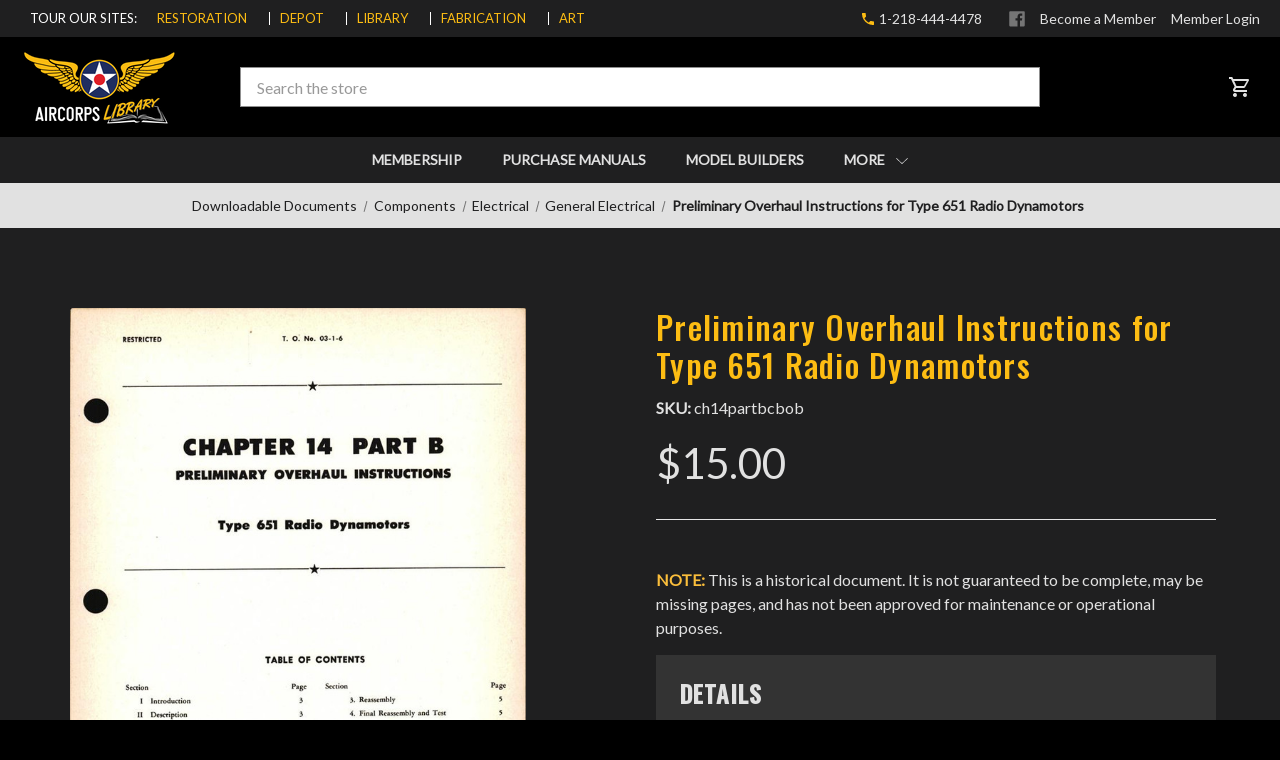

--- FILE ---
content_type: text/html; charset=UTF-8
request_url: https://aircorpslibrary.com/preliminary-overhaul-instructions-for-type-651-radio-dynamotors/
body_size: 15236
content:





<!DOCTYPE html>
<html class="no-js" lang="en">
    <head>
        <title>Preliminary Overhaul Instructions for Type 651 Radio Dynamotors - AirCorps Library</title>
        <link rel="dns-prefetch preconnect" href="https://cdn11.bigcommerce.com/s-xtgwxmwcif" crossorigin><link rel="dns-prefetch preconnect" href="https://fonts.googleapis.com/" crossorigin><link rel="dns-prefetch preconnect" href="https://fonts.gstatic.com/" crossorigin>
        <meta property="product:price:amount" content="15" /><meta property="product:price:currency" content="USD" /><meta property="og:url" content="https://aircorpslibrary.com/preliminary-overhaul-instructions-for-type-651-radio-dynamotors/" /><meta property="og:site_name" content="AirCorps Library" /><meta name="keywords" content="Eclipse,Bendix,Pioneer,Eclipse Aviation,03-1-6,Chapter 14 Part B,Overhaul Instructions,651,Radio Dynamotors"><meta name="description" content="Eclipse, Bendix, Pioneer, Eclipse Aviation, 03-1-6, Chapter 14 Part B, Overhaul Instructions, 651, Radio Dynamotors"><link rel='canonical' href='https://aircorpslibrary.com/preliminary-overhaul-instructions-for-type-651-radio-dynamotors/' /><meta name='platform' content='bigcommerce.stencil' /><meta property="og:type" content="product" />
<meta property="og:title" content="Preliminary Overhaul Instructions for Type 651 Radio Dynamotors" />
<meta property="og:description" content="Eclipse, Bendix, Pioneer, Eclipse Aviation, 03-1-6, Chapter 14 Part B, Overhaul Instructions, 651, Radio Dynamotors" />
<meta property="og:image" content="https://cdn11.bigcommerce.com/s-xtgwxmwcif/products/7209/images/19327/1__47282.1651766614.386.513.jpg?c=1" />
<meta property="og:availability" content="instock" />
<meta property="pinterest:richpins" content="enabled" />
        
         

        <link href="https://cdn11.bigcommerce.com/s-xtgwxmwcif/product_images/favicon.ico?t=1605892215" rel="shortcut icon">
        <meta name="viewport" content="width=device-width, initial-scale=1, maximum-scale=1">

        <script>
            document.documentElement.className = document.documentElement.className.replace('no-js', 'js');
        </script>

        <script>
    function browserSupportsAllFeatures() {
        return window.Promise
            && window.fetch
            && window.URL
            && window.URLSearchParams
            && window.WeakMap
            // object-fit support
            && ('objectFit' in document.documentElement.style);
    }

    function loadScript(src) {
        var js = document.createElement('script');
        js.src = src;
        js.onerror = function () {
            console.error('Failed to load polyfill script ' + src);
        };
        document.head.appendChild(js);
    }

    if (!browserSupportsAllFeatures()) {
        loadScript('https://cdn11.bigcommerce.com/s-xtgwxmwcif/stencil/bfc61520-79e8-0139-0def-02c81491d5fa/e/73f1d200-5a7d-013e-6801-2a60987e8f8a/dist/theme-bundle.polyfills.js');
    }
</script>

        <script>
            window.lazySizesConfig = window.lazySizesConfig || {};
            window.lazySizesConfig.loadMode = 1;
        </script>
        <script async src="https://cdn11.bigcommerce.com/s-xtgwxmwcif/stencil/bfc61520-79e8-0139-0def-02c81491d5fa/e/73f1d200-5a7d-013e-6801-2a60987e8f8a/dist/theme-bundle.head_async.js"></script>

        <link href="https://fonts.googleapis.com/css?family=Oswald:500%7CLato:400&display=swap" rel="stylesheet">
        <link data-stencil-stylesheet href="https://cdn11.bigcommerce.com/s-xtgwxmwcif/stencil/bfc61520-79e8-0139-0def-02c81491d5fa/e/73f1d200-5a7d-013e-6801-2a60987e8f8a/css/theme-ee4ea2e0-6a33-013d-ece3-6e5985960669.css" rel="stylesheet">

        <!-- Start Tracking Code for analytics_googleanalytics4 -->

<script data-cfasync="false" src="https://cdn11.bigcommerce.com/shared/js/google_analytics4_bodl_subscribers-358423becf5d870b8b603a81de597c10f6bc7699.js" integrity="sha256-gtOfJ3Avc1pEE/hx6SKj/96cca7JvfqllWA9FTQJyfI=" crossorigin="anonymous"></script>
<script data-cfasync="false">
  (function () {
    window.dataLayer = window.dataLayer || [];

    function gtag(){
        dataLayer.push(arguments);
    }

    function initGA4(event) {
         function setupGtag() {
            function configureGtag() {
                gtag('js', new Date());
                gtag('set', 'developer_id.dMjk3Nj', true);
                gtag('config', 'G-B429M0DFYM');
            }

            var script = document.createElement('script');

            script.src = 'https://www.googletagmanager.com/gtag/js?id=G-B429M0DFYM';
            script.async = true;
            script.onload = configureGtag;

            document.head.appendChild(script);
        }

        setupGtag();

        if (typeof subscribeOnBodlEvents === 'function') {
            subscribeOnBodlEvents('G-B429M0DFYM', false);
        }

        window.removeEventListener(event.type, initGA4);
    }

    

    var eventName = document.readyState === 'complete' ? 'consentScriptsLoaded' : 'DOMContentLoaded';
    window.addEventListener(eventName, initGA4, false);
  })()
</script>

<!-- End Tracking Code for analytics_googleanalytics4 -->

<!-- Start Tracking Code for analytics_siteverification -->

<meta name="google-site-verification" content="JOPLQjua1iNhMBr38SgnTYy4DjbAuz5ZeeCMX_r55gw">

<!-- End Tracking Code for analytics_siteverification -->


<script type="text/javascript" src="https://checkout-sdk.bigcommerce.com/v1/loader.js" defer ></script>
<script src="https://www.google.com/recaptcha/api.js" async defer></script>
<script type="text/javascript">
var BCData = {"product_attributes":{"sku":"ch14partbcbob","upc":null,"mpn":"T.O. No. 03-1-6, Chapter 14 Part B","gtin":null,"weight":null,"base":true,"image":null,"price":{"without_tax":{"formatted":"$15.00","value":15,"currency":"USD"},"tax_label":"Tax"},"stock":null,"instock":true,"stock_message":null,"purchasable":true,"purchasing_message":null,"call_for_price_message":null}};
</script>
<script>
    var documentRe = /document\/viewer/;
    var drawingRe = /drawing\/viewer/;
    var unitRe = /home\/unit/;
    var path = window.location.pathname.toLowerCase();
    if (documentRe.test(path) || drawingRe.test(path) || unitRe.test(path)) {
        var url = 'https://app.aircorpslibrary.com' + window.location.pathname;
        window.open(url, '_self');
    }
</script><script>var _d_site = _d_site || 'A474D2FDBE5924E48B4B1581';</script>
 <script data-cfasync="false" src="https://microapps.bigcommerce.com/bodl-events/1.9.4/index.js" integrity="sha256-Y0tDj1qsyiKBRibKllwV0ZJ1aFlGYaHHGl/oUFoXJ7Y=" nonce="" crossorigin="anonymous"></script>
 <script data-cfasync="false" nonce="">

 (function() {
    function decodeBase64(base64) {
       const text = atob(base64);
       const length = text.length;
       const bytes = new Uint8Array(length);
       for (let i = 0; i < length; i++) {
          bytes[i] = text.charCodeAt(i);
       }
       const decoder = new TextDecoder();
       return decoder.decode(bytes);
    }
    window.bodl = JSON.parse(decodeBase64("[base64]"));
 })()

 </script>

<script nonce="">
(function () {
    var xmlHttp = new XMLHttpRequest();

    xmlHttp.open('POST', 'https://bes.gcp.data.bigcommerce.com/nobot');
    xmlHttp.setRequestHeader('Content-Type', 'application/json');
    xmlHttp.send('{"store_id":"1001485181","timezone_offset":"-6.0","timestamp":"2026-02-03T02:16:49.53697600Z","visit_id":"3aee665c-ffc3-464e-a2f6-972d98aeb455","channel_id":1}');
})();
</script>

    </head>
    <body class="body_product">
        <svg data-src="https://cdn11.bigcommerce.com/s-xtgwxmwcif/stencil/bfc61520-79e8-0139-0def-02c81491d5fa/e/73f1d200-5a7d-013e-6801-2a60987e8f8a/img/icon-sprite.svg" class="icons-svg-sprite"></svg>

        <div class="off-canvas-menu bg-black">
	<div class="off-canvas-menu-container">
		<div class="off-canvas-header">
	<a href="https://aircorpslibrary.com/" class="header-logo__link">
            <div class="header-logo-image-container">
                <img class="header-logo-image" src="https://cdn11.bigcommerce.com/s-xtgwxmwcif/images/stencil/160x76/aircorpslibrary_white_1727984090__05102.original.png" alt="AirCorps Library" title="AirCorps Library">
            </div>
</a>
</div>
		<nav class="navPages mobile-menu">
			<ul class="navPages-list" data-level="0">
						<li class="navPages-item navPages-item-page">
							<a class="navPages-action"
							href="https://app.aircorpslibrary.com"
							aria-label="Membership"
							>
								Membership
							</a>
						</li>
				<li class="navPages-item">
					<a class="navPages-action has-subMenu" href="javascript:void(0)">
						Purchase Manuals <i class="icon navPages-action-moreIcon" aria-hidden="true"><svg><use xlink:href="#icon-chevron-down" /></svg></i>
					</a>
					<ul class="navPage-subMenu" data-level="1">
						<li class="navPage-subMenu-item back">
							<a class="navPage-subMenu-action navPages-action" href="javascript:void(0)">
								<i class="icon navPages-action-moreIcon" aria-hidden="true">
	<svg>
		<use xlink:href="#icon-chevron-down"></use>
	</svg>
</i>
 Back
							</a>
						</li>
									<li class="navPage-subMenu-item">
										<a class="navPage-subMenu-action navPages-action has-subMenu" href="javascript:void(0)">Aircraft <i class="icon navPages-action-moreIcon" aria-hidden="true"><svg><use xlink:href="#icon-chevron-down" /></svg></i></a>
										<ul class="navPage-subMenu" data-level="2">
											<li class="navPage-subMenu-item back">
												<a class="navPage-subMenu-action navPages-action" href="javascript:void(0)">
													<i class="icon navPages-action-moreIcon" aria-hidden="true">
	<svg>
		<use xlink:href="#icon-chevron-down"></use>
	</svg>
</i>
 Back
												</a>
											</li>
												<li class="navPage-subMenu-item">
													<a class="navPage-subMenu-action navPages-action " href="https://aircorpslibrary.com/library-documents/a-1">A-1 Skyraider</a>
												</li>
												<li class="navPage-subMenu-item">
													<a class="navPage-subMenu-action navPages-action " href="https://aircorpslibrary.com/library-documents/a-24">A-24 Banshee/ SBD Dauntless</a>
												</li>
												<li class="navPage-subMenu-item">
													<a class="navPage-subMenu-action navPages-action " href="https://aircorpslibrary.com/library-documents/t-33">T-33 Shooting Star</a>
												</li>
												<li class="navPage-subMenu-item">
													<a class="navPage-subMenu-action navPages-action " href="https://aircorpslibrary.com/library-documents/trav-air">Travel Air</a>
												</li>
												<li class="navPage-subMenu-item">
													<a class="navPage-subMenu-action navPages-action " href="https://aircorpslibrary.com/library-documents/a-26">A-26 Invader</a>
												</li>
												<li class="navPage-subMenu-item">
													<a class="navPage-subMenu-action navPages-action " href="https://aircorpslibrary.com/library-documents/a-31">A-31 Vengeance</a>
												</li>
												<li class="navPage-subMenu-item">
													<a class="navPage-subMenu-action navPages-action " href="https://aircorpslibrary.com/library-documents/a-20">A-20 Havoc</a>
												</li>
												<li class="navPage-subMenu-item">
													<a class="navPage-subMenu-action navPages-action " href="https://aircorpslibrary.com/library-documents/at-6top">AT-6 Texan/Harvard</a>
												</li>
												<li class="navPage-subMenu-item">
													<a class="navPage-subMenu-action navPages-action " href="https://aircorpslibrary.com/library-documents/at-10">AT-10 Wichita</a>
												</li>
												<li class="navPage-subMenu-item">
													<a class="navPage-subMenu-action navPages-action " href="https://aircorpslibrary.com/library-documents/at-9">AT-9 Jeep</a>
												</li>
												<li class="navPage-subMenu-item">
													<a class="navPage-subMenu-action navPages-action " href="https://aircorpslibrary.com/library-documents/at-11-top">AT-11, C-45, Beech 18</a>
												</li>
												<li class="navPage-subMenu-item">
													<a class="navPage-subMenu-action navPages-action " href="https://aircorpslibrary.com/library-documents/b-17">B-17 Flying Fortress</a>
												</li>
												<li class="navPage-subMenu-item">
													<a class="navPage-subMenu-action navPages-action " href="https://aircorpslibrary.com/library-documents/at-17-top">AT-17, UC-78 Bobcat </a>
												</li>
												<li class="navPage-subMenu-item">
													<a class="navPage-subMenu-action navPages-action " href="https://aircorpslibrary.com/library-documents/b-24">B-24 Liberator</a>
												</li>
												<li class="navPage-subMenu-item">
													<a class="navPage-subMenu-action navPages-action " href="https://aircorpslibrary.com/library-documents/at-19-top">AT-19 Reliant</a>
												</li>
												<li class="navPage-subMenu-item">
													<a class="navPage-subMenu-action navPages-action " href="https://aircorpslibrary.com/library-documents/b-26">B-26 Marauder</a>
												</li>
												<li class="navPage-subMenu-item">
													<a class="navPage-subMenu-action navPages-action " href="https://aircorpslibrary.com/library-documents/b-29">B-29 Super Fortress</a>
												</li>
												<li class="navPage-subMenu-item">
													<a class="navPage-subMenu-action navPages-action " href="https://aircorpslibrary.com/library-documents/b-36">B-36 Peacemaker</a>
												</li>
												<li class="navPage-subMenu-item">
													<a class="navPage-subMenu-action navPages-action " href="https://aircorpslibrary.com/library-documents/b-25-top">B-25 Mitchell</a>
												</li>
												<li class="navPage-subMenu-item">
													<a class="navPage-subMenu-action navPages-action " href="https://aircorpslibrary.com/library-documents/c-46">C-46 Commando</a>
												</li>
												<li class="navPage-subMenu-item">
													<a class="navPage-subMenu-action navPages-action " href="https://aircorpslibrary.com/library-documents/bnza-top">Bonanza</a>
												</li>
												<li class="navPage-subMenu-item">
													<a class="navPage-subMenu-action navPages-action " href="https://aircorpslibrary.com/library-documents/b-45">B-45 Tornado</a>
												</li>
												<li class="navPage-subMenu-item">
													<a class="navPage-subMenu-action navPages-action " href="https://aircorpslibrary.com/library-documents/bt-13-top">BT-13 Valiant</a>
												</li>
												<li class="navPage-subMenu-item">
													<a class="navPage-subMenu-action navPages-action " href="https://aircorpslibrary.com/library-documents/c-64">C-64 Norseman</a>
												</li>
												<li class="navPage-subMenu-item">
													<a class="navPage-subMenu-action navPages-action " href="https://aircorpslibrary.com/library-documents/t-29">Convair T-29, C-131, CV-240</a>
												</li>
												<li class="navPage-subMenu-item">
													<a class="navPage-subMenu-action navPages-action " href="https://aircorpslibrary.com/library-documents/dga-15">Howard DGA-15</a>
												</li>
												<li class="navPage-subMenu-item">
													<a class="navPage-subMenu-action navPages-action " href="https://aircorpslibrary.com/library-documents/mosquito">DH.98 Mosquito</a>
												</li>
												<li class="navPage-subMenu-item">
													<a class="navPage-subMenu-action navPages-action " href="https://aircorpslibrary.com/library-documents/c-47-top">C-47 Skytrain</a>
												</li>
												<li class="navPage-subMenu-item">
													<a class="navPage-subMenu-action navPages-action " href="https://aircorpslibrary.com/library-documents/f4u">F4U Corsair</a>
												</li>
												<li class="navPage-subMenu-item">
													<a class="navPage-subMenu-action navPages-action " href="https://aircorpslibrary.com/library-documents/c-54-top">C-54 Skymaster</a>
												</li>
												<li class="navPage-subMenu-item">
													<a class="navPage-subMenu-action navPages-action " href="https://aircorpslibrary.com/library-documents/f6f">F6F Hellcat</a>
												</li>
												<li class="navPage-subMenu-item">
													<a class="navPage-subMenu-action navPages-action " href="https://aircorpslibrary.com/library-documents/f-82">F-82 Twin Mustang</a>
												</li>
												<li class="navPage-subMenu-item">
													<a class="navPage-subMenu-action navPages-action " href="https://aircorpslibrary.com/library-documents/dc-6-top">Douglas DC-6</a>
												</li>
												<li class="navPage-subMenu-item">
													<a class="navPage-subMenu-action navPages-action " href="https://aircorpslibrary.com/library-documents/f8f">F8F Bearcat</a>
												</li>
												<li class="navPage-subMenu-item">
													<a class="navPage-subMenu-action navPages-action " href="https://aircorpslibrary.com/library-documents/fm-2">FM-2 Wildcat</a>
												</li>
												<li class="navPage-subMenu-item">
													<a class="navPage-subMenu-action navPages-action " href="https://aircorpslibrary.com/library-documents/l-20-top">DCH-2 / L-20 Beaver</a>
												</li>
												<li class="navPage-subMenu-item">
													<a class="navPage-subMenu-action navPages-action " href="https://aircorpslibrary.com/library-documents/hu-16">HU-16 Albatross</a>
												</li>
												<li class="navPage-subMenu-item">
													<a class="navPage-subMenu-action navPages-action " href="https://aircorpslibrary.com/library-documents/l-19-top">L-19 Bird Dog</a>
												</li>
												<li class="navPage-subMenu-item">
													<a class="navPage-subMenu-action navPages-action " href="https://aircorpslibrary.com/library-documents/dhc-6">DCH-6 Twin Otter</a>
												</li>
												<li class="navPage-subMenu-item">
													<a class="navPage-subMenu-action navPages-action " href="https://aircorpslibrary.com/library-documents/hurricane">Hawker Hurricane</a>
												</li>
												<li class="navPage-subMenu-item">
													<a class="navPage-subMenu-action navPages-action " href="https://aircorpslibrary.com/library-documents/dhc-3">DHC-3 Otter</a>
												</li>
												<li class="navPage-subMenu-item">
													<a class="navPage-subMenu-action navPages-action " href="https://aircorpslibrary.com/library-documents/j2f">J2F Duck</a>
												</li>
												<li class="navPage-subMenu-item">
													<a class="navPage-subMenu-action navPages-action " href="https://aircorpslibrary.com/library-documents/f7f">F7F Tigercat</a>
												</li>
												<li class="navPage-subMenu-item">
													<a class="navPage-subMenu-action navPages-action " href="https://aircorpslibrary.com/library-documents/f-86">F-86 Sabre</a>
												</li>
												<li class="navPage-subMenu-item">
													<a class="navPage-subMenu-action navPages-action " href="https://aircorpslibrary.com/library-documents/lock-14">Lockheed 14 Super Electra</a>
												</li>
												<li class="navPage-subMenu-item">
													<a class="navPage-subMenu-action navPages-action " href="https://aircorpslibrary.com/library-documents/jrf-top">JRF Goose</a>
												</li>
												<li class="navPage-subMenu-item">
													<a class="navPage-subMenu-action navPages-action " href="https://aircorpslibrary.com/library-documents/p-39">P-39 Airacobra</a>
												</li>
												<li class="navPage-subMenu-item">
													<a class="navPage-subMenu-action navPages-action " href="https://aircorpslibrary.com/library-documents/l-2-top">L-2 Grasshopper</a>
												</li>
												<li class="navPage-subMenu-item">
													<a class="navPage-subMenu-action navPages-action " href="https://aircorpslibrary.com/library-documents/p-40">P-40 Warhawk</a>
												</li>
												<li class="navPage-subMenu-item">
													<a class="navPage-subMenu-action navPages-action " href="https://aircorpslibrary.com/library-documents/l-4-top">L-4 Grasshopper (J-3 Cub)</a>
												</li>
												<li class="navPage-subMenu-item">
													<a class="navPage-subMenu-action navPages-action " href="https://aircorpslibrary.com/library-documents/p-47">P-47 Thunderbolt</a>
												</li>
												<li class="navPage-subMenu-item">
													<a class="navPage-subMenu-action navPages-action " href="https://aircorpslibrary.com/library-documents/l-5-top">L-5 Sentinel</a>
												</li>
												<li class="navPage-subMenu-item">
													<a class="navPage-subMenu-action navPages-action " href="https://aircorpslibrary.com/library-documents/p-51top">P-51 Mustang</a>
												</li>
												<li class="navPage-subMenu-item">
													<a class="navPage-subMenu-action navPages-action " href="https://aircorpslibrary.com/library-documents/nav-top">Navion</a>
												</li>
												<li class="navPage-subMenu-item">
													<a class="navPage-subMenu-action navPages-action " href="https://aircorpslibrary.com/library-documents/p-61">P-61 Black Widow</a>
												</li>
												<li class="navPage-subMenu-item">
													<a class="navPage-subMenu-action navPages-action " href="https://aircorpslibrary.com/library-documents/p-63">Bell P-63 Kingcobra</a>
												</li>
												<li class="navPage-subMenu-item">
													<a class="navPage-subMenu-action navPages-action " href="https://aircorpslibrary.com/library-documents/n3n-top">N3N Yellow Peril</a>
												</li>
												<li class="navPage-subMenu-item">
													<a class="navPage-subMenu-action navPages-action " href="https://aircorpslibrary.com/library-documents/pitts">Pitts Special</a>
												</li>
												<li class="navPage-subMenu-item">
													<a class="navPage-subMenu-action navPages-action " href="https://aircorpslibrary.com/library-documents/j4f-top">J4F Widgeon</a>
												</li>
												<li class="navPage-subMenu-item">
													<a class="navPage-subMenu-action navPages-action " href="https://aircorpslibrary.com/library-documents/pby">PBY Catalina</a>
												</li>
												<li class="navPage-subMenu-item">
													<a class="navPage-subMenu-action navPages-action " href="https://aircorpslibrary.com/library-documents/sb2c">SB2C Helldiver</a>
												</li>
												<li class="navPage-subMenu-item">
													<a class="navPage-subMenu-action navPages-action " href="https://aircorpslibrary.com/library-documents/lc-126">Cessna 195 Businessliner</a>
												</li>
												<li class="navPage-subMenu-item">
													<a class="navPage-subMenu-action navPages-action " href="https://aircorpslibrary.com/library-documents/t-28top">T-28 Top</a>
												</li>
												<li class="navPage-subMenu-item">
													<a class="navPage-subMenu-action navPages-action " href="https://aircorpslibrary.com/library-documents/m-18">Mooney Mite M-18</a>
												</li>
												<li class="navPage-subMenu-item">
													<a class="navPage-subMenu-action navPages-action " href="https://aircorpslibrary.com/library-documents/np-1spartan">NP-1 Spartan</a>
												</li>
												<li class="navPage-subMenu-item">
													<a class="navPage-subMenu-action navPages-action " href="https://aircorpslibrary.com/library-documents/ov-10">OV-10 Bronco</a>
												</li>
												<li class="navPage-subMenu-item">
													<a class="navPage-subMenu-action navPages-action " href="https://aircorpslibrary.com/library-documents/pt-17-top">PT-17 &amp; N2S</a>
												</li>
												<li class="navPage-subMenu-item">
													<a class="navPage-subMenu-action navPages-action " href="https://aircorpslibrary.com/library-documents/tbm">TBM Avenger</a>
												</li>
												<li class="navPage-subMenu-item">
													<a class="navPage-subMenu-action navPages-action " href="https://aircorpslibrary.com/library-documents/pt-19-top">Fairchild PT-19, PT-23, and PT-26</a>
												</li>
												<li class="navPage-subMenu-item">
													<a class="navPage-subMenu-action navPages-action " href="https://aircorpslibrary.com/library-documents/stag-top">Staggerwing Top</a>
												</li>
												<li class="navPage-subMenu-item">
													<a class="navPage-subMenu-action navPages-action " href="https://aircorpslibrary.com/library-documents/pt-22-top">PT-22 Recruit</a>
												</li>
												<li class="navPage-subMenu-item">
													<a class="navPage-subMenu-action navPages-action " href="https://aircorpslibrary.com/library-documents/naa-wsn">NAA Weekly Service News</a>
												</li>
												<li class="navPage-subMenu-item">
													<a class="navPage-subMenu-action navPages-action " href="https://aircorpslibrary.com/library-documents/p-38-top">P-38 Lightning</a>
												</li>
												<li class="navPage-subMenu-item">
													<a class="navPage-subMenu-action navPages-action " href="https://aircorpslibrary.com/library-documents/bc-es">Beechcraft Engineering Service</a>
												</li>
												<li class="navPage-subMenu-item">
													<a class="navPage-subMenu-action navPages-action " href="https://aircorpslibrary.com/library-documents/phan">Luscombe Phantom</a>
												</li>
												<li class="navPage-subMenu-item">
													<a class="navPage-subMenu-action navPages-action " href="https://aircorpslibrary.com/library-documents/t-34-top">T-34</a>
												</li>
												<li class="navPage-subMenu-item">
													<a class="navPage-subMenu-action navPages-action " href="https://aircorpslibrary.com/library-documents/uc-61">UC-61, Model 24</a>
												</li>
												<li class="navPage-subMenu-item">
													<a class="navPage-subMenu-action navPages-action " href="https://aircorpslibrary.com/library-documents/link">Link Trainer</a>
												</li>
												<li class="navPage-subMenu-item">
													<a class="navPage-subMenu-action navPages-action " href="https://aircorpslibrary.com/library-documents/pbm">PBM Mariner</a>
												</li>
												<li class="navPage-subMenu-item">
													<a class="navPage-subMenu-action navPages-action " href="https://aircorpslibrary.com/library-documents/piper-top">Piper</a>
												</li>
												<li class="navPage-subMenu-item">
													<a class="navPage-subMenu-action navPages-action " href="https://aircorpslibrary.com/library-documents/spit-top">Spitfire</a>
												</li>
												<li class="navPage-subMenu-item">
													<a class="navPage-subMenu-action navPages-action " href="https://aircorpslibrary.com/library-documents/doug-serv">Douglas Service</a>
												</li>
												<li class="navPage-subMenu-item">
													<a class="navPage-subMenu-action navPages-action " href="https://aircorpslibrary.com/library-documents/naagen">North American Aviation - General </a>
												</li>
											<li class="navPage-subMenu-item all">
												<a class="navPage-subMenu-action navPages-action" href="https://aircorpslibrary.com/library-documents/aircraft">All Aircraft</a>
											</li>
										</ul>
									</li>
									<li class="navPage-subMenu-item">
										<a class="navPage-subMenu-action navPages-action has-subMenu" href="javascript:void(0)">Clothing Equipment <i class="icon navPages-action-moreIcon" aria-hidden="true"><svg><use xlink:href="#icon-chevron-down" /></svg></i></a>
										<ul class="navPage-subMenu" data-level="2">
											<li class="navPage-subMenu-item back">
												<a class="navPage-subMenu-action navPages-action" href="javascript:void(0)">
													<i class="icon navPages-action-moreIcon" aria-hidden="true">
	<svg>
		<use xlink:href="#icon-chevron-down"></use>
	</svg>
</i>
 Back
												</a>
											</li>
											<li class="navPage-subMenu-item all">
												<a class="navPage-subMenu-action navPages-action" href="https://aircorpslibrary.com/downloadable-documents/clothing/">All Clothing Equipment</a>
											</li>
										</ul>
									</li>
									<li class="navPage-subMenu-item">
										<a class="navPage-subMenu-action navPages-action has-subMenu" href="javascript:void(0)">Components <i class="icon navPages-action-moreIcon" aria-hidden="true"><svg><use xlink:href="#icon-chevron-down" /></svg></i></a>
										<ul class="navPage-subMenu" data-level="2">
											<li class="navPage-subMenu-item back">
												<a class="navPage-subMenu-action navPages-action" href="javascript:void(0)">
													<i class="icon navPages-action-moreIcon" aria-hidden="true">
	<svg>
		<use xlink:href="#icon-chevron-down"></use>
	</svg>
</i>
 Back
												</a>
											</li>
												<li class="navPage-subMenu-item">
													<a class="navPage-subMenu-action navPages-action " href="https://aircorpslibrary.com/library-documents/access">Accessories</a>
												</li>
												<li class="navPage-subMenu-item">
													<a class="navPage-subMenu-action navPages-action " href="https://aircorpslibrary.com/library-documents/air-hyd-top">Air &amp; Hydraulics</a>
												</li>
												<li class="navPage-subMenu-item">
													<a class="navPage-subMenu-action navPages-action " href="https://aircorpslibrary.com/library-documents/armament">Armament</a>
												</li>
												<li class="navPage-subMenu-item">
													<a class="navPage-subMenu-action navPages-action " href="https://aircorpslibrary.com/library-documents/cabpres">Cabin Pressurizing &amp; Temperature Control</a>
												</li>
												<li class="navPage-subMenu-item">
													<a class="navPage-subMenu-action navPages-action " href="https://aircorpslibrary.com/library-documents/cab-tem">Cabin Temperature Control Systems</a>
												</li>
												<li class="navPage-subMenu-item">
													<a class="navPage-subMenu-action navPages-action " href="https://aircorpslibrary.com/library-documents/control">Control Units</a>
												</li>
												<li class="navPage-subMenu-item">
													<a class="navPage-subMenu-action navPages-action  activePage" href="https://aircorpslibrary.com/library-documents/electrical">Electrical</a>
												</li>
												<li class="navPage-subMenu-item">
													<a class="navPage-subMenu-action navPages-action " href="https://aircorpslibrary.com/library-documents/fire">Fire Extinguishers</a>
												</li>
												<li class="navPage-subMenu-item">
													<a class="navPage-subMenu-action navPages-action " href="https://aircorpslibrary.com/library-documents/fuel">Fuel System</a>
												</li>
												<li class="navPage-subMenu-item">
													<a class="navPage-subMenu-action navPages-action " href="https://aircorpslibrary.com/library-documents/hardware">Hardware &amp; Rubber Materials</a>
												</li>
												<li class="navPage-subMenu-item">
													<a class="navPage-subMenu-action navPages-action " href="https://aircorpslibrary.com/library-documents/gearbox">Gearbox, Drive and Screwjack Assemblies</a>
												</li>
												<li class="navPage-subMenu-item">
													<a class="navPage-subMenu-action navPages-action " href="https://aircorpslibrary.com/library-documents/heat">Heaters and Related Equipment</a>
												</li>
												<li class="navPage-subMenu-item">
													<a class="navPage-subMenu-action navPages-action " href="https://aircorpslibrary.com/library-documents/anti-ice">Ice Eliminating Equipment</a>
												</li>
												<li class="navPage-subMenu-item">
													<a class="navPage-subMenu-action navPages-action " href="https://aircorpslibrary.com/library-documents/oil">Oil System</a>
												</li>
												<li class="navPage-subMenu-item">
													<a class="navPage-subMenu-action navPages-action " href="https://aircorpslibrary.com/library-documents/purge">Inflation, Purging, and Survival Equip</a>
												</li>
												<li class="navPage-subMenu-item">
													<a class="navPage-subMenu-action navPages-action " href="https://aircorpslibrary.com/library-documents/oxy">Oxygen Equipment</a>
												</li>
												<li class="navPage-subMenu-item">
													<a class="navPage-subMenu-action navPages-action " href="https://aircorpslibrary.com/library-documents/inst-top">Aircraft Instruments</a>
												</li>
												<li class="navPage-subMenu-item">
													<a class="navPage-subMenu-action navPages-action " href="https://aircorpslibrary.com/library-documents/photo">Photographic Equipment &amp; Supplies</a>
												</li>
												<li class="navPage-subMenu-item">
													<a class="navPage-subMenu-action navPages-action " href="https://aircorpslibrary.com/library-documents/plastic">Plastics</a>
												</li>
												<li class="navPage-subMenu-item">
													<a class="navPage-subMenu-action navPages-action " href="https://aircorpslibrary.com/library-documents/dope-top">Dopes, Paints, &amp; Related Materials</a>
												</li>
												<li class="navPage-subMenu-item">
													<a class="navPage-subMenu-action navPages-action " href="https://aircorpslibrary.com/library-documents/signal">Signal Equipment</a>
												</li>
												<li class="navPage-subMenu-item">
													<a class="navPage-subMenu-action navPages-action " href="https://aircorpslibrary.com/library-documents/load-eq">Loading Equipment</a>
												</li>
												<li class="navPage-subMenu-item">
													<a class="navPage-subMenu-action navPages-action " href="https://aircorpslibrary.com/library-documents/pick-up">Pick-Up Systems</a>
												</li>
												<li class="navPage-subMenu-item">
													<a class="navPage-subMenu-action navPages-action " href="https://aircorpslibrary.com/library-documents/reful">In-Flight Refueling</a>
												</li>
												<li class="navPage-subMenu-item">
													<a class="navPage-subMenu-action navPages-action " href="https://aircorpslibrary.com/library-documents/wheel-top">Landing Gear</a>
												</li>
											<li class="navPage-subMenu-item all">
												<a class="navPage-subMenu-action navPages-action" href="https://aircorpslibrary.com/library-documents/components">All Components</a>
											</li>
										</ul>
									</li>
									<li class="navPage-subMenu-item">
										<a class="navPage-subMenu-action navPages-action has-subMenu" href="javascript:void(0)">Fabrication <i class="icon navPages-action-moreIcon" aria-hidden="true"><svg><use xlink:href="#icon-chevron-down" /></svg></i></a>
										<ul class="navPage-subMenu" data-level="2">
											<li class="navPage-subMenu-item back">
												<a class="navPage-subMenu-action navPages-action" href="javascript:void(0)">
													<i class="icon navPages-action-moreIcon" aria-hidden="true">
	<svg>
		<use xlink:href="#icon-chevron-down"></use>
	</svg>
</i>
 Back
												</a>
											</li>
												<li class="navPage-subMenu-item">
													<a class="navPage-subMenu-action navPages-action " href="https://aircorpslibrary.com/library-documents/bla-pun">Blanking and Punching</a>
												</li>
												<li class="navPage-subMenu-item">
													<a class="navPage-subMenu-action navPages-action " href="https://aircorpslibrary.com/library-documents/drafting">Drafting</a>
												</li>
												<li class="navPage-subMenu-item">
													<a class="navPage-subMenu-action navPages-action " href="https://aircorpslibrary.com/library-documents/fab-gen">Fabrication General</a>
												</li>
												<li class="navPage-subMenu-item">
													<a class="navPage-subMenu-action navPages-action " href="https://aircorpslibrary.com/library-documents/finishing">Finishing</a>
												</li>
												<li class="navPage-subMenu-item">
													<a class="navPage-subMenu-action navPages-action " href="https://aircorpslibrary.com/library-documents/forming">Forming</a>
												</li>
												<li class="navPage-subMenu-item">
													<a class="navPage-subMenu-action navPages-action " href="https://aircorpslibrary.com/library-documents/rivet">Riveting</a>
												</li>
												<li class="navPage-subMenu-item">
													<a class="navPage-subMenu-action navPages-action " href="https://aircorpslibrary.com/library-documents/sheetmetal">Sheetmetal</a>
												</li>
												<li class="navPage-subMenu-item">
													<a class="navPage-subMenu-action navPages-action " href="https://aircorpslibrary.com/library-documents/tooling">Tooling</a>
												</li>
												<li class="navPage-subMenu-item">
													<a class="navPage-subMenu-action navPages-action " href="https://aircorpslibrary.com/library-documents/welding">Welding</a>
												</li>
												<li class="navPage-subMenu-item">
													<a class="navPage-subMenu-action navPages-action " href="https://aircorpslibrary.com/library-documents/wood">Wood Structures</a>
												</li>
											<li class="navPage-subMenu-item all">
												<a class="navPage-subMenu-action navPages-action" href="https://aircorpslibrary.com/library-documents/fab">All Fabrication</a>
											</li>
										</ul>
									</li>
									<li class="navPage-subMenu-item">
										<a class="navPage-subMenu-action navPages-action has-subMenu" href="javascript:void(0)">Engines <i class="icon navPages-action-moreIcon" aria-hidden="true"><svg><use xlink:href="#icon-chevron-down" /></svg></i></a>
										<ul class="navPage-subMenu" data-level="2">
											<li class="navPage-subMenu-item back">
												<a class="navPage-subMenu-action navPages-action" href="javascript:void(0)">
													<i class="icon navPages-action-moreIcon" aria-hidden="true">
	<svg>
		<use xlink:href="#icon-chevron-down"></use>
	</svg>
</i>
 Back
												</a>
											</li>
												<li class="navPage-subMenu-item">
													<a class="navPage-subMenu-action navPages-action " href="https://aircorpslibrary.com/library-documents/allison">Allison Engines</a>
												</li>
												<li class="navPage-subMenu-item">
													<a class="navPage-subMenu-action navPages-action " href="https://aircorpslibrary.com/library-documents/cont">Continental</a>
												</li>
												<li class="navPage-subMenu-item">
													<a class="navPage-subMenu-action navPages-action " href="https://aircorpslibrary.com/library-documents/curt-wri">Curtiss-Wright Engines</a>
												</li>
												<li class="navPage-subMenu-item">
													<a class="navPage-subMenu-action navPages-action " href="https://aircorpslibrary.com/library-documents/fr-top">Franklin Aircraft Engines</a>
												</li>
												<li class="navPage-subMenu-item">
													<a class="navPage-subMenu-action navPages-action " href="https://aircorpslibrary.com/library-documents/gen-eng">General Engines</a>
												</li>
												<li class="navPage-subMenu-item">
													<a class="navPage-subMenu-action navPages-action " href="https://aircorpslibrary.com/library-documents/kinner">Kinner Motors Inc.</a>
												</li>
												<li class="navPage-subMenu-item">
													<a class="navPage-subMenu-action navPages-action " href="https://aircorpslibrary.com/library-documents/jacob">Jacobs Engines</a>
												</li>
												<li class="navPage-subMenu-item">
													<a class="navPage-subMenu-action navPages-action " href="https://aircorpslibrary.com/library-documents/lycom">Lycoming Engines</a>
												</li>
												<li class="navPage-subMenu-item">
													<a class="navPage-subMenu-action navPages-action " href="https://aircorpslibrary.com/library-documents/pack">Packard</a>
												</li>
												<li class="navPage-subMenu-item">
													<a class="navPage-subMenu-action navPages-action " href="https://aircorpslibrary.com/library-documents/pratt">Pratt &amp; Whitney</a>
												</li>
												<li class="navPage-subMenu-item">
													<a class="navPage-subMenu-action navPages-action " href="https://aircorpslibrary.com/library-documents/ranger-top">Ranger Aircraft Engines</a>
												</li>
												<li class="navPage-subMenu-item">
													<a class="navPage-subMenu-action navPages-action " href="https://aircorpslibrary.com/library-documents/rr-top">Rolls-Royce Aircraft Engines</a>
												</li>
												<li class="navPage-subMenu-item">
													<a class="navPage-subMenu-action navPages-action " href="https://aircorpslibrary.com/library-documents/mount">Engine Mounts, Isolators &amp; Related Equip</a>
												</li>
												<li class="navPage-subMenu-item">
													<a class="navPage-subMenu-action navPages-action " href="https://aircorpslibrary.com/library-documents/warner">Warner Aircraft Corp.</a>
												</li>
											<li class="navPage-subMenu-item all">
												<a class="navPage-subMenu-action navPages-action" href="https://aircorpslibrary.com/library-documents/engines">All Engines</a>
											</li>
										</ul>
									</li>
									<li class="navPage-subMenu-item">
										<a class="navPage-subMenu-action navPages-action has-subMenu" href="javascript:void(0)">General Manuals <i class="icon navPages-action-moreIcon" aria-hidden="true"><svg><use xlink:href="#icon-chevron-down" /></svg></i></a>
										<ul class="navPage-subMenu" data-level="2">
											<li class="navPage-subMenu-item back">
												<a class="navPage-subMenu-action navPages-action" href="javascript:void(0)">
													<i class="icon navPages-action-moreIcon" aria-hidden="true">
	<svg>
		<use xlink:href="#icon-chevron-down"></use>
	</svg>
</i>
 Back
												</a>
											</li>
												<li class="navPage-subMenu-item">
													<a class="navPage-subMenu-action navPages-action " href="https://aircorpslibrary.com/library-documents/gen-pub">General Publications</a>
												</li>
												<li class="navPage-subMenu-item">
													<a class="navPage-subMenu-action navPages-action " href="https://aircorpslibrary.com/library-documents/aso">Aviation Supply Office Catalog</a>
												</li>
												<li class="navPage-subMenu-item">
													<a class="navPage-subMenu-action navPages-action " href="https://aircorpslibrary.com/library-documents/index">Indexes</a>
												</li>
											<li class="navPage-subMenu-item all">
												<a class="navPage-subMenu-action navPages-action" href="https://aircorpslibrary.com/library-documents/general">All General Manuals</a>
											</li>
										</ul>
									</li>
									<li class="navPage-subMenu-item">
										<a class="navPage-subMenu-action navPages-action has-subMenu" href="javascript:void(0)">Magazines <i class="icon navPages-action-moreIcon" aria-hidden="true"><svg><use xlink:href="#icon-chevron-down" /></svg></i></a>
										<ul class="navPage-subMenu" data-level="2">
											<li class="navPage-subMenu-item back">
												<a class="navPage-subMenu-action navPages-action" href="javascript:void(0)">
													<i class="icon navPages-action-moreIcon" aria-hidden="true">
	<svg>
		<use xlink:href="#icon-chevron-down"></use>
	</svg>
</i>
 Back
												</a>
											</li>
												<li class="navPage-subMenu-item">
													<a class="navPage-subMenu-action navPages-action " href="https://aircorpslibrary.com/library-documents/am-av-mag">American Aviation Magazine</a>
												</li>
												<li class="navPage-subMenu-item">
													<a class="navPage-subMenu-action navPages-action " href="https://aircorpslibrary.com/library-documents/am-air">American Airman</a>
												</li>
												<li class="navPage-subMenu-item">
													<a class="navPage-subMenu-action navPages-action " href="https://aircorpslibrary.com/library-documents/gen-mag">General Magazines</a>
												</li>
											<li class="navPage-subMenu-item all">
												<a class="navPage-subMenu-action navPages-action" href="https://aircorpslibrary.com/library-documents/magazines">All Magazines</a>
											</li>
										</ul>
									</li>
									<li class="navPage-subMenu-item">
										<a class="navPage-subMenu-action navPages-action has-subMenu" href="javascript:void(0)">Manufacturer Catalogs <i class="icon navPages-action-moreIcon" aria-hidden="true"><svg><use xlink:href="#icon-chevron-down" /></svg></i></a>
										<ul class="navPage-subMenu" data-level="2">
											<li class="navPage-subMenu-item back">
												<a class="navPage-subMenu-action navPages-action" href="javascript:void(0)">
													<i class="icon navPages-action-moreIcon" aria-hidden="true">
	<svg>
		<use xlink:href="#icon-chevron-down"></use>
	</svg>
</i>
 Back
												</a>
											</li>
											<li class="navPage-subMenu-item all">
												<a class="navPage-subMenu-action navPages-action" href="https://aircorpslibrary.com/library-documents/man-cat">All Manufacturer Catalogs</a>
											</li>
										</ul>
									</li>
									<li class="navPage-subMenu-item">
										<a class="navPage-subMenu-action navPages-action has-subMenu" href="javascript:void(0)">Propellers <i class="icon navPages-action-moreIcon" aria-hidden="true"><svg><use xlink:href="#icon-chevron-down" /></svg></i></a>
										<ul class="navPage-subMenu" data-level="2">
											<li class="navPage-subMenu-item back">
												<a class="navPage-subMenu-action navPages-action" href="javascript:void(0)">
													<i class="icon navPages-action-moreIcon" aria-hidden="true">
	<svg>
		<use xlink:href="#icon-chevron-down"></use>
	</svg>
</i>
 Back
												</a>
											</li>
												<li class="navPage-subMenu-item">
													<a class="navPage-subMenu-action navPages-action " href="https://aircorpslibrary.com/library-documents/aeroprop">AeroProp / Aeroproducts Propellers</a>
												</li>
												<li class="navPage-subMenu-item">
													<a class="navPage-subMenu-action navPages-action " href="https://aircorpslibrary.com/library-documents/allisprop">Allison Propellers</a>
												</li>
												<li class="navPage-subMenu-item">
													<a class="navPage-subMenu-action navPages-action " href="https://aircorpslibrary.com/library-documents/bee-top">Beechcraft Propellers</a>
												</li>
												<li class="navPage-subMenu-item">
													<a class="navPage-subMenu-action navPages-action " href="https://aircorpslibrary.com/library-documents/prop-gen">General Propeller</a>
												</li>
												<li class="navPage-subMenu-item">
													<a class="navPage-subMenu-action navPages-action " href="https://aircorpslibrary.com/library-documents/cont-prop">Continental Propellers</a>
												</li>
												<li class="navPage-subMenu-item">
													<a class="navPage-subMenu-action navPages-action " href="https://aircorpslibrary.com/library-documents/cur-top">Curtiss Electric</a>
												</li>
												<li class="navPage-subMenu-item">
													<a class="navPage-subMenu-action navPages-action " href="https://aircorpslibrary.com/library-documents/ham-std">Hamilton Standard</a>
												</li>
												<li class="navPage-subMenu-item">
													<a class="navPage-subMenu-action navPages-action " href="https://aircorpslibrary.com/library-documents/hartz-top">Hartzell Propellers</a>
												</li>
												<li class="navPage-subMenu-item">
													<a class="navPage-subMenu-action navPages-action " href="https://aircorpslibrary.com/library-documents/mcly-top">McCauley Propellers</a>
												</li>
												<li class="navPage-subMenu-item">
													<a class="navPage-subMenu-action navPages-action " href="https://aircorpslibrary.com/library-documents/vdm">Vereinigte Deutsche Metallwerke</a>
												</li>
												<li class="navPage-subMenu-item">
													<a class="navPage-subMenu-action navPages-action " href="https://aircorpslibrary.com/library-documents/kopper">Koppers Propeller</a>
												</li>
												<li class="navPage-subMenu-item">
													<a class="navPage-subMenu-action navPages-action " href="https://aircorpslibrary.com/library-documents/sens-top">Sensenich Propellers </a>
												</li>
											<li class="navPage-subMenu-item all">
												<a class="navPage-subMenu-action navPages-action" href="https://aircorpslibrary.com/library-documents/props">All Propellers</a>
											</li>
										</ul>
									</li>
									<li class="navPage-subMenu-item">
										<a class="navPage-subMenu-action navPages-action has-subMenu" href="javascript:void(0)">Standards <i class="icon navPages-action-moreIcon" aria-hidden="true"><svg><use xlink:href="#icon-chevron-down" /></svg></i></a>
										<ul class="navPage-subMenu" data-level="2">
											<li class="navPage-subMenu-item back">
												<a class="navPage-subMenu-action navPages-action" href="javascript:void(0)">
													<i class="icon navPages-action-moreIcon" aria-hidden="true">
	<svg>
		<use xlink:href="#icon-chevron-down"></use>
	</svg>
</i>
 Back
												</a>
											</li>
											<li class="navPage-subMenu-item all">
												<a class="navPage-subMenu-action navPages-action" href="https://aircorpslibrary.com/library-documents/stand">All Standards</a>
											</li>
										</ul>
									</li>
									<li class="navPage-subMenu-item">
										<a class="navPage-subMenu-action navPages-action has-subMenu" href="javascript:void(0)">Student Manuals <i class="icon navPages-action-moreIcon" aria-hidden="true"><svg><use xlink:href="#icon-chevron-down" /></svg></i></a>
										<ul class="navPage-subMenu" data-level="2">
											<li class="navPage-subMenu-item back">
												<a class="navPage-subMenu-action navPages-action" href="javascript:void(0)">
													<i class="icon navPages-action-moreIcon" aria-hidden="true">
	<svg>
		<use xlink:href="#icon-chevron-down"></use>
	</svg>
</i>
 Back
												</a>
											</li>
												<li class="navPage-subMenu-item">
													<a class="navPage-subMenu-action navPages-action " href="https://aircorpslibrary.com/library-documents/gen-student">General Student Manuals</a>
												</li>
												<li class="navPage-subMenu-item">
													<a class="navPage-subMenu-action navPages-action " href="https://aircorpslibrary.com/library-documents/aircorp">Air Corps Technical Schools</a>
												</li>
											<li class="navPage-subMenu-item all">
												<a class="navPage-subMenu-action navPages-action" href="https://aircorpslibrary.com/library-documents/st-man-top">All Student Manuals</a>
											</li>
										</ul>
									</li>
									<li class="navPage-subMenu-item">
										<a class="navPage-subMenu-action navPages-action has-subMenu" href="javascript:void(0)">Stock Lists <i class="icon navPages-action-moreIcon" aria-hidden="true"><svg><use xlink:href="#icon-chevron-down" /></svg></i></a>
										<ul class="navPage-subMenu" data-level="2">
											<li class="navPage-subMenu-item back">
												<a class="navPage-subMenu-action navPages-action" href="javascript:void(0)">
													<i class="icon navPages-action-moreIcon" aria-hidden="true">
	<svg>
		<use xlink:href="#icon-chevron-down"></use>
	</svg>
</i>
 Back
												</a>
											</li>
												<li class="navPage-subMenu-item">
													<a class="navPage-subMenu-action navPages-action " href="https://aircorpslibrary.com/library-documents/stock-ac">Stock Lists - Aircraft</a>
												</li>
												<li class="navPage-subMenu-item">
													<a class="navPage-subMenu-action navPages-action " href="https://aircorpslibrary.com/library-documents/stock-en">Stock Lists - Engines</a>
												</li>
												<li class="navPage-subMenu-item">
													<a class="navPage-subMenu-action navPages-action " href="https://aircorpslibrary.com/library-documents/stock-ea">Aircraft and Engine Accessories</a>
												</li>
												<li class="navPage-subMenu-item">
													<a class="navPage-subMenu-action navPages-action " href="https://aircorpslibrary.com/library-documents/stock-hd">Stock Lists - Hardware &amp; Rubber Materials</a>
												</li>
												<li class="navPage-subMenu-item">
													<a class="navPage-subMenu-action navPages-action " href="https://aircorpslibrary.com/library-documents/stock-ai">Aircraft Instruments</a>
												</li>
												<li class="navPage-subMenu-item">
													<a class="navPage-subMenu-action navPages-action " href="https://aircorpslibrary.com/library-documents/stock-el">Electrical Equipment &amp; Supplies</a>
												</li>
												<li class="navPage-subMenu-item">
													<a class="navPage-subMenu-action navPages-action " href="https://aircorpslibrary.com/library-documents/stock-cfl">Cordage, Fabrics, and Leathers</a>
												</li>
												<li class="navPage-subMenu-item">
													<a class="navPage-subMenu-action navPages-action " href="https://aircorpslibrary.com/library-documents/stock-ha">Flying Field &amp; Hangar Equip.</a>
												</li>
												<li class="navPage-subMenu-item">
													<a class="navPage-subMenu-action navPages-action " href="https://aircorpslibrary.com/library-documents/stock-ar">Aircraft Combat Material</a>
												</li>
												<li class="navPage-subMenu-item">
													<a class="navPage-subMenu-action navPages-action " href="https://aircorpslibrary.com/library-documents/stock-fl">Fuel &amp; Lubricating Equip.</a>
												</li>
												<li class="navPage-subMenu-item">
													<a class="navPage-subMenu-action navPages-action " href="https://aircorpslibrary.com/library-documents/stock-cl">Clothing &amp; Parachutes</a>
												</li>
												<li class="navPage-subMenu-item">
													<a class="navPage-subMenu-action navPages-action " href="https://aircorpslibrary.com/library-documents/stock-gen">Stock List-General</a>
												</li>
												<li class="navPage-subMenu-item">
													<a class="navPage-subMenu-action navPages-action " href="https://aircorpslibrary.com/library-documents/stock-of">Office Equipment &amp; Supplies</a>
												</li>
												<li class="navPage-subMenu-item">
													<a class="navPage-subMenu-action navPages-action " href="https://aircorpslibrary.com/library-documents/stock-pe">Photographic Equipment and Supplies</a>
												</li>
											<li class="navPage-subMenu-item all">
												<a class="navPage-subMenu-action navPages-action" href="https://aircorpslibrary.com/library-documents/stock">All Stock Lists</a>
											</li>
										</ul>
									</li>
									<li class="navPage-subMenu-item">
										<a class="navPage-subMenu-action navPages-action has-subMenu" href="javascript:void(0)">Ground Servicing Equipment <i class="icon navPages-action-moreIcon" aria-hidden="true"><svg><use xlink:href="#icon-chevron-down" /></svg></i></a>
										<ul class="navPage-subMenu" data-level="2">
											<li class="navPage-subMenu-item back">
												<a class="navPage-subMenu-action navPages-action" href="javascript:void(0)">
													<i class="icon navPages-action-moreIcon" aria-hidden="true">
	<svg>
		<use xlink:href="#icon-chevron-down"></use>
	</svg>
</i>
 Back
												</a>
											</li>
												<li class="navPage-subMenu-item">
													<a class="navPage-subMenu-action navPages-action " href="https://aircorpslibrary.com/library-documents/jack">Aircraft Jacks</a>
												</li>
											<li class="navPage-subMenu-item all">
												<a class="navPage-subMenu-action navPages-action" href="https://aircorpslibrary.com/library-documents/gr-equip">All Ground Servicing Equipment</a>
											</li>
										</ul>
									</li>
									<li class="navPage-subMenu-item">
										<a class="navPage-subMenu-action navPages-action has-subMenu" href="javascript:void(0)">Recognition Materials <i class="icon navPages-action-moreIcon" aria-hidden="true"><svg><use xlink:href="#icon-chevron-down" /></svg></i></a>
										<ul class="navPage-subMenu" data-level="2">
											<li class="navPage-subMenu-item back">
												<a class="navPage-subMenu-action navPages-action" href="javascript:void(0)">
													<i class="icon navPages-action-moreIcon" aria-hidden="true">
	<svg>
		<use xlink:href="#icon-chevron-down"></use>
	</svg>
</i>
 Back
												</a>
											</li>
											<li class="navPage-subMenu-item all">
												<a class="navPage-subMenu-action navPages-action" href="https://aircorpslibrary.com/library-documents/recog">All Recognition Materials</a>
											</li>
										</ul>
									</li>
									<li class="navPage-subMenu-item">
										<a class="navPage-subMenu-action navPages-action has-subMenu" href="javascript:void(0)">Warehouse Machinery, Tools and Equipment <i class="icon navPages-action-moreIcon" aria-hidden="true"><svg><use xlink:href="#icon-chevron-down" /></svg></i></a>
										<ul class="navPage-subMenu" data-level="2">
											<li class="navPage-subMenu-item back">
												<a class="navPage-subMenu-action navPages-action" href="javascript:void(0)">
													<i class="icon navPages-action-moreIcon" aria-hidden="true">
	<svg>
		<use xlink:href="#icon-chevron-down"></use>
	</svg>
</i>
 Back
												</a>
											</li>
											<li class="navPage-subMenu-item all">
												<a class="navPage-subMenu-action navPages-action" href="https://aircorpslibrary.com/library-documents/tool">All Warehouse Machinery, Tools and Equipment</a>
											</li>
										</ul>
									</li>
									<li class="navPage-subMenu-item">
										<a class="navPage-subMenu-action navPages-action has-subMenu" href="javascript:void(0)">NWOC Presentations 2026 <i class="icon navPages-action-moreIcon" aria-hidden="true"><svg><use xlink:href="#icon-chevron-down" /></svg></i></a>
										<ul class="navPage-subMenu" data-level="2">
											<li class="navPage-subMenu-item back">
												<a class="navPage-subMenu-action navPages-action" href="javascript:void(0)">
													<i class="icon navPages-action-moreIcon" aria-hidden="true">
	<svg>
		<use xlink:href="#icon-chevron-down"></use>
	</svg>
</i>
 Back
												</a>
											</li>
											<li class="navPage-subMenu-item all">
												<a class="navPage-subMenu-action navPages-action" href="https://aircorpslibrary.com/library-documents/nwoc-26">All NWOC Presentations 2026</a>
											</li>
										</ul>
									</li>
								<li class="navPage-subMenu-item all">
									<a class="navPage-subMenu-action navPages-action" href="https://aircorpslibrary.com/library-documents/">All Downloadable Documents</a>
								</li>
					</ul>
				</li>
								<li class="navPages-item navPages-item-page">
									<a class="navPages-action"
									href="https://app.aircorpslibrary.com/about"
									aria-label="About"
									>
										About
									</a>
								</li>
								<li class="navPages-item navPages-item-page">
									<a class="navPages-action"
									href="https://app.aircorpslibrary.com/features"
									aria-label="Features"
									>
										Features
									</a>
								</li>
								<li class="navPages-item navPages-item-page">
									<a class="navPages-action"
									href="https://app.aircorpslibrary.com/services"
									aria-label="Services"
									>
										Services
									</a>
								</li>
								<li class="navPages-item navPages-item-page">
									<a class="navPages-action"
									href="https://app.aircorpslibrary.com/contribute"
									aria-label="Contribute"
									>
										Contribute
									</a>
								</li>
								<li class="navPages-item navPages-item-page">
									<a class="navPages-action"
									href="https://aircorpslibrary.com/contact-us/"
									aria-label="Contact Us"
									>
										Contact Us
									</a>
								</li>
								<li class="navPages-item navPages-item-page">
									<a class="navPages-action"
									href="https://app.aircorpslibrary.com/kenjungebergcollection"
									aria-label="Ken J Collection"
									>
										Ken J Collection
									</a>
								</li>
			</ul>
		</nav>
	</div>
</div>
<div class="off-canvas-overlay"></div>
        <a href="#main-content" class="skip-to-main-link">Skip to main content</a>
<header class="header" role="banner">
 
    <div class="top-bar">
        <div class="container">
            <div class="flex-grid middle">
                <div class="grid-item sm-6 d-none d-sm-flex">
             <div id="header-secondary">       
                    <ul id="aircorps-crosslinks">
            <li>Tour Our Sites:</li>
            <li><a href="https://www.aircorpsaviation.com/" title="Aircorps Restoration">Restoration</a></li>
            <li><a href="https://www.aircorpsdepot.com/" title="Aircorps Depot">Depot</a></li>
            <li><a href="https://aircorpslibrary.com/" title="Aircorps Library">Library</a></li>
            <li><a href="https://www.aircorpsaviation.com/build-to-print-part-fabrication/" title="Aircorps Fabrication">Fabrication</a></li>
            <li><a href="https://www.aircorpsart.com/" title="Aircorps Art">Art</a></li>
        </ul></div> 
                    
                </div>
                <div class="grid-item sm-6 text-right">
                    <nav class="">
                        <a href="tel:1-218-444-4478"><i class="icon clr-gold" aria-hidden="true"><svg><use xmlns:xlink="http://www.w3.org/1999/xlink" xlink:href="#icon-telephone"></use></svg></i> 1-218-444-4478</a>
                        <a href="https://www.facebook.com/aircorpslibrary/" target="_blank" rel="nofollow noopener"><i class="icon" aria-hidden="true"><svg><use xmlns:xlink="http://www.w3.org/1999/xlink" xlink:href="#icon-facebook"></use></svg></i></a>
                         <a href="https://app.aircorpslibrary.com/account/subscribe" target="_blank" rel="nofollow noopener">Become a Member</a>
                    <a href="https://app.aircorpslibrary.com/?login=1">Member Login</a>
                    </nav>
                    
                </div>
            </div>
        </div>
    </div>
    <div class="container main-container">
        <div class="flex-grid middle">
            <div class="grid-item flex-logo">
                    <div class="header-logo header-logo--left">
                        <a href="https://aircorpslibrary.com/" class="header-logo__link">
            <div class="header-logo-image-container">
                <img class="header-logo-image" src="https://cdn11.bigcommerce.com/s-xtgwxmwcif/images/stencil/160x76/aircorpslibrary_white_1727984090__05102.original.png" alt="AirCorps Library" title="AirCorps Library">
            </div>
</a>
                    </div>
            </div>
                <div class="grid-item flex-search d-none d-md-flex">
                    <form class="form quick-search-form" onsubmit="return false" data-url="/search.php" data-quick-search-form>
    <fieldset class="form-fieldset">
        <div class="form-field">
            <label class="is-srOnly" for=nav-menu-quick-search>Search</label>
            <input class="form-input"
                   data-search-quick
                   name=nav-menu-quick-search
                   id=nav-menu-quick-search
                   data-error-message="Search field cannot be empty."
                   placeholder="Search the store"
                   autocomplete="off"
            >
        </div>
    </fieldset>
</form>
<section class="quickSearchResults" data-bind="html: results"></section>
                </div>
            <div class="grid-item flex-cart">
                <nav class="navUser">
    <ul class="navUser-section">
        <li class="navUser-item navUser-item--cart">
            <a class="navUser-action"
               data-cart-preview
               data-dropdown="cart-preview-dropdown"
               data-options="align:right"
               href="/cart.php"
               aria-label="Cart with 0 items"
            >
                <span class="is-srOnly navUser-item-cartLabel">Cart</span>
                <i class="icon" aria-hidden="true"><svg><use xmlns:xlink="http://www.w3.org/1999/xlink" xlink:href="#icon-cart"></use></svg></i>
                <span class="countPill cart-quantity"></span>
            </a>

            <div class="dropdown-menu" id="cart-preview-dropdown" data-dropdown-content aria-hidden="true"></div>
        </li>
        <li class="navUser-item navUser-item--mobileMenu-toggle d-md-none">
            <a href="#" class="mobileMenu-toggle" data-mobile-menu-toggle="menu">
                <span class="mobileMenu-toggleIcon">Toggle menu</span>
            </a>
        </li>
    </ul>
</nav>
            </div>
        </div>
    </div>
    <div class="navPages-container d-none d-md-block" id="menu" data-menu>
        <nav class="navPages">
    <ul class="navPages-list">
                <li class="one navPages-item navPages-item-page">
                    <a class="navPages-action" href="https://app.aircorpslibrary.com" aria-label="Membership">
    Membership
</a>
                </li>
                <li class="one navPages-item navPages-item-page">
                    <a class="navPages-action" href="https://aircorpslibrary.com/purchase-manuals/" aria-label="Purchase Manuals">
    Purchase Manuals
</a>
                </li>
                <li class="one navPages-item navPages-item-page">
                    <a class="navPages-action" href="https://aircorpslibrary.com/model-builders/" aria-label="Model Builders">
    Model Builders
</a>
                </li>
                <li class="one navPages-item navPages-item-page">
                    <a class="navPages-action has-subMenu" href="#"
    data-collapsible="navPages-">
    More
    <i class="icon navPages-action-moreIcon" aria-hidden="true">
	<svg>
		<use xlink:href="#icon-chevron-down"></use>
	</svg>
</i>
</a>
<div class="navPage-subMenu" aria-hidden="true" tabindex="-1">
    <ul class="navPage-subMenu-list">
        <li class="navPage-subMenu-item">
            <a class="navPage-subMenu-action navPages-action" href="https://app.aircorpslibrary.com/about"
                target="_blank" rel="nofollow noopener noreferrer" aria-label="About">
                About
            </a>
        </li>
        <li class="navPage-subMenu-item">
            <a class="navPage-subMenu-action navPages-action" href="https://app.aircorpslibrary.com/features"
                target="_blank" rel="nofollow noopener noreferrer" aria-label="Features">
                Features
            </a>
        </li>
        <li class="navPage-subMenu-item">
            <a class="navPage-subMenu-action navPages-action" href="https://app.aircorpslibrary.com/services"
                target="_blank" rel="nofollow noopener noreferrer" aria-label="Services">
                Services
            </a>
        </li>
        <li class="navPage-subMenu-item">
            <a class="navPage-subMenu-action navPages-action" href="https://app.aircorpslibrary.com/contribute"
                target="_blank" rel="nofollow noopener noreferrer" aria-label="Contribute">
                Contribute
            </a>
        </li>
        <li class="navPage-subMenu-item">
            <a class="navPage-subMenu-action navPages-action" href="https://aircorpslibrary.com/contact-us/"
                target="_blank" rel="nofollow noopener noreferrer" aria-label="Contact Us">
                Contact Us
            </a>
        </li>
        <li class="navPage-subMenu-item">
            <a class="navPage-subMenu-action navPages-action" href="https://app.aircorpslibrary.com/kenjungebergcollection"
                target="_blank" rel="nofollow noopener noreferrer" aria-label="Ken J Collection">
                Ken J Collection
            </a>
        </li>
        <li class="navPage-subMenu-item">
            <a class="navPages-action" href="https://aircorpslibrary.com/blog/" aria-label="Blog">Blog</a>
        </li>
    </ul>
</div>
                </li>
    </ul>
</nav>
    </div>
        <div class="d-md-none">
            <form class="form quick-search-form" onsubmit="return false" data-url="/search.php" data-quick-search-form>
    <fieldset class="form-fieldset">
        <div class="form-field">
            <label class="is-srOnly" for=mobile-quick-search>Search</label>
            <input class="form-input"
                   data-search-quick
                   name=mobile-quick-search
                   id=mobile-quick-search
                   data-error-message="Search field cannot be empty."
                   placeholder="Search the store"
                   autocomplete="off"
            >
        </div>
    </fieldset>
</form>
<section class="quickSearchResults" data-bind="html: results"></section>
        </div>
</header>
<div data-content-region="header_bottom--global"><div data-layout-id="968280e6-79b8-4d86-9e10-ea60ac192a05">       <div data-sub-layout-container="ba27eab5-eacb-450b-b25d-fdba5bf59ff0" data-layout-name="Layout">
    <style data-container-styling="ba27eab5-eacb-450b-b25d-fdba5bf59ff0">
        [data-sub-layout-container="ba27eab5-eacb-450b-b25d-fdba5bf59ff0"] {
            box-sizing: border-box;
            display: flex;
            flex-wrap: wrap;
            z-index: 0;
            position: relative;
            height: ;
            padding-top: 0px;
            padding-right: 0px;
            padding-bottom: 0px;
            padding-left: 0px;
            margin-top: 0px;
            margin-right: 0px;
            margin-bottom: 0px;
            margin-left: 0px;
            border-width: 0px;
            border-style: solid;
            border-color: #333333;
        }

        [data-sub-layout-container="ba27eab5-eacb-450b-b25d-fdba5bf59ff0"]:after {
            display: block;
            position: absolute;
            top: 0;
            left: 0;
            bottom: 0;
            right: 0;
            background-size: cover;
            z-index: auto;
        }
    </style>

    <div data-sub-layout="86ff85d3-e2a6-47a4-a124-1b8f78a4a796">
        <style data-column-styling="86ff85d3-e2a6-47a4-a124-1b8f78a4a796">
            [data-sub-layout="86ff85d3-e2a6-47a4-a124-1b8f78a4a796"] {
                display: flex;
                flex-direction: column;
                box-sizing: border-box;
                flex-basis: 100%;
                max-width: 100%;
                z-index: 0;
                position: relative;
                height: ;
                padding-top: 0px;
                padding-right: 0px;
                padding-bottom: 0px;
                padding-left: 0px;
                margin-top: 0px;
                margin-right: 0px;
                margin-bottom: 0px;
                margin-left: 0px;
                border-width: 0px;
                border-style: solid;
                border-color: #333333;
                justify-content: center;
            }
            [data-sub-layout="86ff85d3-e2a6-47a4-a124-1b8f78a4a796"]:after {
                display: block;
                position: absolute;
                top: 0;
                left: 0;
                bottom: 0;
                right: 0;
                background-size: cover;
                z-index: auto;
            }
            @media only screen and (max-width: 700px) {
                [data-sub-layout="86ff85d3-e2a6-47a4-a124-1b8f78a4a796"] {
                    flex-basis: 100%;
                    max-width: 100%;
                }
            }
        </style>
    </div>
</div>

</div></div>
<div data-content-region="header_bottom"></div>
        <div class="body bg-dark clr-light" id='main-content' data-currency-code="USD">
    <div class="breadcrumbs-row stretch-full">
    <div class="container">
        <nav aria-label="Breadcrumb">
            <ol class="breadcrumbs" itemscope itemtype="http://schema.org/BreadcrumbList">
                            <li class="breadcrumb " itemprop="itemListElement" itemscope itemtype="http://schema.org/ListItem">
                                <a class="breadcrumb-label"
                                itemprop="item"
                                href="/purchase-manuals/"
                                
                                >
                                    <span itemprop="name">Downloadable Documents</span>
                                </a>
                                <meta itemprop="position" content="2" />
                            </li>
                            <li class="breadcrumb " itemprop="itemListElement" itemscope itemtype="http://schema.org/ListItem">
                                <a class="breadcrumb-label"
                                itemprop="item"
                                href="https://aircorpslibrary.com/library-documents/components"
                                
                                >
                                    <span itemprop="name">Components</span>
                                </a>
                                <meta itemprop="position" content="3" />
                            </li>
                            <li class="breadcrumb " itemprop="itemListElement" itemscope itemtype="http://schema.org/ListItem">
                                <a class="breadcrumb-label"
                                itemprop="item"
                                href="https://aircorpslibrary.com/library-documents/electrical"
                                
                                >
                                    <span itemprop="name">Electrical</span>
                                </a>
                                <meta itemprop="position" content="4" />
                            </li>
                            <li class="breadcrumb " itemprop="itemListElement" itemscope itemtype="http://schema.org/ListItem">
                                <a class="breadcrumb-label"
                                itemprop="item"
                                href="https://aircorpslibrary.com/library-documents/components/electrical/electrical"
                                
                                >
                                    <span itemprop="name">General Electrical</span>
                                </a>
                                <meta itemprop="position" content="5" />
                            </li>
                            <li class="breadcrumb is-active" itemprop="itemListElement" itemscope itemtype="http://schema.org/ListItem">
                                <a class="breadcrumb-label"
                                itemprop="item"
                                href="https://aircorpslibrary.com/preliminary-overhaul-instructions-for-type-651-radio-dynamotors/"
                                aria-current="page"
                                >
                                    <span itemprop="name">Preliminary Overhaul Instructions for Type 651 Radio Dynamotors</span>
                                </a>
                                <meta itemprop="position" content="6" />
                            </li>
            </ol>
        </nav>
    </div>
</div>

    
    <div class="container">
    
        <div itemscope itemtype="http://schema.org/Product">
            <div class="productView" >

    <section class="productView-images" data-image-gallery>
        <figure class="productView-image"
                data-image-gallery-main
                data-zoom-image="https://cdn11.bigcommerce.com/s-xtgwxmwcif/images/stencil/640x800/products/7209/19327/1__47282.1651766614.jpg?c=1"
                >
            <div class="productView-img-container">
                <img src="https://cdn11.bigcommerce.com/s-xtgwxmwcif/images/stencil/640x800/products/7209/19327/1__47282.1651766614.jpg?c=1" alt="https://app.aircorpslibrary.com/document/getsamplepage/ch14partbcbob/1.jpg?maxdim=1028&amp;breakcache=1" title="https://app.aircorpslibrary.com/document/getsamplepage/ch14partbcbob/1.jpg?maxdim=1028&amp;breakcache=1" data-sizes="auto"
    srcset="https://cdn11.bigcommerce.com/s-xtgwxmwcif/images/stencil/80w/products/7209/19327/1__47282.1651766614.jpg?c=1"
data-srcset="https://cdn11.bigcommerce.com/s-xtgwxmwcif/images/stencil/80w/products/7209/19327/1__47282.1651766614.jpg?c=1 80w, https://cdn11.bigcommerce.com/s-xtgwxmwcif/images/stencil/160w/products/7209/19327/1__47282.1651766614.jpg?c=1 160w, https://cdn11.bigcommerce.com/s-xtgwxmwcif/images/stencil/320w/products/7209/19327/1__47282.1651766614.jpg?c=1 320w, https://cdn11.bigcommerce.com/s-xtgwxmwcif/images/stencil/640w/products/7209/19327/1__47282.1651766614.jpg?c=1 640w, https://cdn11.bigcommerce.com/s-xtgwxmwcif/images/stencil/960w/products/7209/19327/1__47282.1651766614.jpg?c=1 960w, https://cdn11.bigcommerce.com/s-xtgwxmwcif/images/stencil/1280w/products/7209/19327/1__47282.1651766614.jpg?c=1 1280w, https://cdn11.bigcommerce.com/s-xtgwxmwcif/images/stencil/1920w/products/7209/19327/1__47282.1651766614.jpg?c=1 1920w, https://cdn11.bigcommerce.com/s-xtgwxmwcif/images/stencil/2560w/products/7209/19327/1__47282.1651766614.jpg?c=1 2560w"

class="lazyload productView-image--default"

data-main-image />
            </div>
        </figure>
        <ul class="productView-thumbnails">
                <li class="productView-thumbnail">
                    <a
                        class="productView-thumbnail-link"
                        href="https://cdn11.bigcommerce.com/s-xtgwxmwcif/images/stencil/640x800/products/7209/19327/1__47282.1651766614.jpg?c=1"
                        data-image-gallery-item
                        data-image-gallery-new-image-url="https://cdn11.bigcommerce.com/s-xtgwxmwcif/images/stencil/640x800/products/7209/19327/1__47282.1651766614.jpg?c=1"
                        data-image-gallery-new-image-srcset="https://cdn11.bigcommerce.com/s-xtgwxmwcif/images/stencil/80w/products/7209/19327/1__47282.1651766614.jpg?c=1 80w, https://cdn11.bigcommerce.com/s-xtgwxmwcif/images/stencil/160w/products/7209/19327/1__47282.1651766614.jpg?c=1 160w, https://cdn11.bigcommerce.com/s-xtgwxmwcif/images/stencil/320w/products/7209/19327/1__47282.1651766614.jpg?c=1 320w, https://cdn11.bigcommerce.com/s-xtgwxmwcif/images/stencil/640w/products/7209/19327/1__47282.1651766614.jpg?c=1 640w, https://cdn11.bigcommerce.com/s-xtgwxmwcif/images/stencil/960w/products/7209/19327/1__47282.1651766614.jpg?c=1 960w, https://cdn11.bigcommerce.com/s-xtgwxmwcif/images/stencil/1280w/products/7209/19327/1__47282.1651766614.jpg?c=1 1280w, https://cdn11.bigcommerce.com/s-xtgwxmwcif/images/stencil/1920w/products/7209/19327/1__47282.1651766614.jpg?c=1 1920w, https://cdn11.bigcommerce.com/s-xtgwxmwcif/images/stencil/2560w/products/7209/19327/1__47282.1651766614.jpg?c=1 2560w"
                        data-image-gallery-zoom-image-url="https://cdn11.bigcommerce.com/s-xtgwxmwcif/images/stencil/640x800/products/7209/19327/1__47282.1651766614.jpg?c=1"
                    >
                    <img src="https://cdn11.bigcommerce.com/s-xtgwxmwcif/images/stencil/50x50/products/7209/19327/1__47282.1651766614.jpg?c=1" alt="https://app.aircorpslibrary.com/document/getsamplepage/ch14partbcbob/1.jpg?maxdim=1028&amp;breakcache=1" title="https://app.aircorpslibrary.com/document/getsamplepage/ch14partbcbob/1.jpg?maxdim=1028&amp;breakcache=1" data-sizes="auto"
    srcset="https://cdn11.bigcommerce.com/s-xtgwxmwcif/images/stencil/80w/products/7209/19327/1__47282.1651766614.jpg?c=1"
data-srcset="https://cdn11.bigcommerce.com/s-xtgwxmwcif/images/stencil/80w/products/7209/19327/1__47282.1651766614.jpg?c=1 80w, https://cdn11.bigcommerce.com/s-xtgwxmwcif/images/stencil/160w/products/7209/19327/1__47282.1651766614.jpg?c=1 160w, https://cdn11.bigcommerce.com/s-xtgwxmwcif/images/stencil/320w/products/7209/19327/1__47282.1651766614.jpg?c=1 320w, https://cdn11.bigcommerce.com/s-xtgwxmwcif/images/stencil/640w/products/7209/19327/1__47282.1651766614.jpg?c=1 640w, https://cdn11.bigcommerce.com/s-xtgwxmwcif/images/stencil/960w/products/7209/19327/1__47282.1651766614.jpg?c=1 960w, https://cdn11.bigcommerce.com/s-xtgwxmwcif/images/stencil/1280w/products/7209/19327/1__47282.1651766614.jpg?c=1 1280w, https://cdn11.bigcommerce.com/s-xtgwxmwcif/images/stencil/1920w/products/7209/19327/1__47282.1651766614.jpg?c=1 1920w, https://cdn11.bigcommerce.com/s-xtgwxmwcif/images/stencil/2560w/products/7209/19327/1__47282.1651766614.jpg?c=1 2560w"

class="lazyload"

 />
                    </a>
                </li>
        </ul>
           <div>
    <p style="padding-top: 20px;">Want to read the whole document before you buy? Become a member of AirCorps Library today to view complete documents, access over 400,000 warbird engineering drawings, plus get <strong>20% OFF</strong> every download!</p>
            <p><strong>Click the membership option in your cart and start saving today!</strong></p>
    </div>
    </section>
 
    <section class="productView-details product-data">
        <div class="productView-product">
            <h1 class="productView-title" itemprop="name">Preliminary Overhaul Instructions for Type 651 Radio Dynamotors</h1>
                <div class="productVeiw-sku">
                    <strong class="sku-label">SKU:</strong>
                    <span class="sku-value" data-product-sku itemprop="sku">ch14partbcbob</span>
                </div>
            <div class="productView-price">
                    
        <div class="price-section price-section--withoutTax rrp-price--withoutTax" style="display: none;">
            MSRP:
            <span data-product-rrp-price-without-tax class="price price--rrp"> 
                
            </span>
        </div>
        <div class="price-section price-section--withoutTax non-sale-price--withoutTax" style="display: none;">
            Was:
            <span data-product-non-sale-price-without-tax class="price price--non-sale">
                
            </span>
        </div>
        <div class="price-section price-section--withoutTax" itemprop="offers" itemscope itemtype="http://schema.org/Offer">
            <span class="price-label" >
                
            </span>
            <span class="price-now-label" style="display: none;">
                Now:
            </span>
            <span data-product-price-without-tax class="price price--withoutTax">$15.00</span>
                <meta itemprop="availability" itemtype="http://schema.org/ItemAvailability"
                    content="http://schema.org/InStock">
                <meta itemprop="itemCondition" itemtype="http://schema.org/OfferItemCondition" content="http://schema.org/Condition">
                <meta itemprop="priceCurrency" content="USD">
                <meta itemprop="url" content="https://aircorpslibrary.com/preliminary-overhaul-instructions-for-type-651-radio-dynamotors/">
                <div itemprop="priceSpecification" itemscope itemtype="http://schema.org/PriceSpecification">
                    <meta itemprop="price" content="15">
                    <meta itemprop="priceCurrency" content="USD">
                    <meta itemprop="valueAddedTaxIncluded" content="false">
                </div>
        </div>
         <div class="price-section price-section--saving price" style="display: none;">
                <span class="price">(You save</span>
                <span data-product-price-saved class="price price--saving">
                    
                </span>
                <span class="price">)</span>
         </div>
            </div>
            <div data-content-region="product_below_price"></div>
            
        </div>
        
    </section>
        
<section class="productView-description">
     <p style="margin-bottom: 15px;"><strong style="color: #fbbe3b;">NOTE:</strong> This is a historical document. It is not guaranteed to be complete, may be missing pages, and has not been approved for maintenance or operational purposes.</p>
        <article class="productView-description" itemprop="description">
                <p class="productView-title"><strong>Details</strong></p>
<div class="description" >
    <ul><li>Number of pages: 6</li><li>Part Number: T.O. No. 03-1-6, Chapter 14 Part B</li><li>Revision Date: 30-Mar-1943</li><li>Description: Manufactured By: Eclipse</li></ul>
</div>

        </article>
        
    </section>
    
      

    <section class="productView-details">
         
        <div class="productView-options">
             
            <form class="form" method="post" action="https://aircorpslibrary.com/cart.php" enctype="multipart/form-data"
                  data-cart-item-add>
                <input type="hidden" name="action" value="add">
                <input type="hidden" name="product_id" value="7209"/>
                <div data-product-option-change style="display:none;">
                </div>
                <div class="form-field form-field--stock u-hiddenVisually">
                    <label class="form-label form-label--alternate">
                        Current Stock:
                        <span data-product-stock></span>
                    </label>
                </div>
                    <div class="alertBox productAttributes-message" style="display:none">
    <div class="alertBox-column alertBox-icon">
        <icon glyph="ic-success" class="icon" aria-hidden="true"><svg xmlns="http://www.w3.org/2000/svg" width="24" height="24" viewBox="0 0 24 24"><path d="M12 2C6.48 2 2 6.48 2 12s4.48 10 10 10 10-4.48 10-10S17.52 2 12 2zm1 15h-2v-2h2v2zm0-4h-2V7h2v6z"></path></svg></icon>
    </div>
    <p class="alertBox-column alertBox-message"></p>
</div>

    <div class="form-field form-field--increments">
        <label class="form-label form-label--alternate"
               for="qty[]">Quantity:</label>
            <div class="form-increment" data-quantity-change>
                <button class="button button--icon" data-action="dec">
                    <span class="is-srOnly">Decrease Quantity:</span>
                    <i class="icon" aria-hidden="true">
                        <svg>
                            <use xlink:href="#icon-keyboard-arrow-down"/>
                        </svg>
                    </i>
                </button>
                <input class="form-input form-input--incrementTotal"
                       id="qty[]"
                       name="qty[]"
                       type="tel"
                       value="1"
                       data-quantity-min="0"
                       data-quantity-max="0"
                       min="1"
                       pattern="[0-9]*"
                       aria-live="polite">
                <button class="button button--icon" data-action="inc">
                    <span class="is-srOnly">Increase Quantity:</span>
                    <i class="icon" aria-hidden="true">
                        <svg>
                            <use xlink:href="#icon-keyboard-arrow-up"/>
                        </svg>
                    </i>
                </button>
            </div>
    </div>

    <div class="form-action">
        <input id="form-action-addToCart" data-wait-message="Adding to cart…" class="button button--primary" type="submit"
            value="Add to Cart">
    </div>
            </form>
        </div>
        <div class="productView--quickView-description">
             <p style="margin-bottom: 15px;"><strong style="color: #fbbe3b;">NOTE:</strong> This is a historical document. It is not guaranteed to be complete, may be missing pages, and has not been approved for maintenance or operational purposes.</p>
            <ul><li>Number of pages: 6</li><li>Part Number: T.O. No. 03-1-6, Chapter 14 Part B</li><li>Revision Date: 30-Mar-1943</li><li>Description: Manufactured By: Eclipse</li></ul>
        </div>
     
         <div class="productView-library-membership">
            <p style="color: #fbbe3b;">This item is a digital download. All purchased downloads are delivered in PDF format for easy printing.</p>
            
        </div>
    </section>
    
    
        
        
  
</div>

<div id="previewModal" class="modal modal--large" data-reveal>
    <button class="modal-close"
        type="button"
        title="Close"
        
>
    <span class="aria-description--hidden">Close</span>
    <span aria-hidden="true">&#215;</span>
</button>
    <div class="modal-content"></div>
    <div class="loadingOverlay"></div>
</div>
    
            <div data-content-region="product_below_content"></div>
    

                <div class="section">
                    <h2 class="section-heading text-center">Related Documents</h2>
                    <section class="productCarousel"
    data-list-name="Related Products"
    data-slick='{
        "dots": true,
        "infinite": false,
        "mobileFirst": true,
        "slidesToShow": 2,
        "slidesToScroll": 1,
        "slide": ".js-product-slide",
        "prevArrow": ".js-related-product-arrow.js-product-prev-arrow",
        "nextArrow": ".js-related-product-arrow.js-product-next-arrow",
        "responsive": [
            {
                "breakpoint": 800,
                "settings": {
                    "slidesToShow": 4,
                    "slidesToScroll": 1
                }
            },
            {
                "breakpoint": 550,
                "settings": {
                    "slidesToShow": 3,
                    "slidesToScroll": 1
                }
            }
        ]
    }'>
    <button aria-label="Go to slide [NUMBER] of 5" class="js-related-product-arrow js-product-prev-arrow slick-prev slick-arrow">
        <svg class="icon" viewBox="0 0 24 24">
            <path fill="currentColor" d="M22,12A10,10 0 0,1 12,22A10,10 0 0,1 2,12A10,10 0 0,1 12,2A10,10 0 0,1 22,12M15.4,16.6L10.8,12L15.4,7.4L14,6L8,12L14,18L15.4,16.6Z" />
        </svg>
    </button>
    <div class="productCarousel-slide js-product-slide">
        <article class="card " >
    <figure class="card-figure">
        <a href="https://aircorpslibrary.com/preliminary-service-and-maintenance-instructions-for-type-651-radio-dynamotors/" >
            <div class="card-img-container">
                <img src="https://cdn11.bigcommerce.com/s-xtgwxmwcif/images/stencil/640x800/products/7221/19350/1__98653.1651766650.jpg?c=1" alt="https://app.aircorpslibrary.com/document/getsamplepage/ch14partacbob/1.jpg?maxdim=1028&amp;breakcache=1" title="https://app.aircorpslibrary.com/document/getsamplepage/ch14partacbob/1.jpg?maxdim=1028&amp;breakcache=1" data-sizes="auto"
    srcset="https://cdn11.bigcommerce.com/s-xtgwxmwcif/images/stencil/80w/products/7221/19350/1__98653.1651766650.jpg?c=1"
data-srcset="https://cdn11.bigcommerce.com/s-xtgwxmwcif/images/stencil/80w/products/7221/19350/1__98653.1651766650.jpg?c=1 80w, https://cdn11.bigcommerce.com/s-xtgwxmwcif/images/stencil/160w/products/7221/19350/1__98653.1651766650.jpg?c=1 160w, https://cdn11.bigcommerce.com/s-xtgwxmwcif/images/stencil/320w/products/7221/19350/1__98653.1651766650.jpg?c=1 320w, https://cdn11.bigcommerce.com/s-xtgwxmwcif/images/stencil/640w/products/7221/19350/1__98653.1651766650.jpg?c=1 640w, https://cdn11.bigcommerce.com/s-xtgwxmwcif/images/stencil/960w/products/7221/19350/1__98653.1651766650.jpg?c=1 960w, https://cdn11.bigcommerce.com/s-xtgwxmwcif/images/stencil/1280w/products/7221/19350/1__98653.1651766650.jpg?c=1 1280w, https://cdn11.bigcommerce.com/s-xtgwxmwcif/images/stencil/1920w/products/7221/19350/1__98653.1651766650.jpg?c=1 1920w, https://cdn11.bigcommerce.com/s-xtgwxmwcif/images/stencil/2560w/products/7221/19350/1__98653.1651766650.jpg?c=1 2560w"

class="lazyload card-image"

 />
            </div>
        </a>

        <figcaption class="card-figcaption">
            <div class="card-figcaption-body">
                            <button class="button button--small card-figcaption-button quickview" data-product-id="7221">Quick view</button>
                            <a href="https://aircorpslibrary.com/cart.php?action=add&amp;product_id=7221" data-event-type="product-click" class="button button--primary button--small card-figcaption-button">Add to Cart</a>
            </div>
        </figcaption>
    </figure>
    <div class="card-body">
        <h3 class="card-title">
            <a href="https://aircorpslibrary.com/preliminary-service-and-maintenance-instructions-for-type-651-radio-dynamotors/" >Preliminary Service and Maintenance Instructions for Type 651 Radio Dynamotors</a>
        </h3>
            <div class="document-part-number">
                <strong>Document Part Number: </strong>
                T.O. No. 03-1-6, Chapter 14 Part A
            </div>
        <div class="list-view-summary">
            Number of pages: 6Part Number: T.O. No. 03-1-6, Chapter 14 Part ARevision Date: 30-Mar-1943Description: Manufactured By: Eclipse 
        </div>
        <hr class="card-body-divider" />
        <div class="card-text" data-test-info-type="price">
                
        <div class="price-section price-section--withoutTax rrp-price--withoutTax" style="display: none;">
            MSRP:
            <span data-product-rrp-price-without-tax class="price price--rrp"> 
                
            </span>
        </div>
        <div class="price-section price-section--withoutTax non-sale-price--withoutTax" style="display: none;">
            Was:
            <span data-product-non-sale-price-without-tax class="price price--non-sale">
                
            </span>
        </div>
        <div class="price-section price-section--withoutTax" >
            <span class="price-label" >
                
            </span>
            <span class="price-now-label" style="display: none;">
                Now:
            </span>
            <span data-product-price-without-tax class="price price--withoutTax">$15.00</span>
        </div>
        </div>
            </div>
</article>
    </div>
    <div class="productCarousel-slide js-product-slide">
        <article class="card " >
    <figure class="card-figure">
        <a href="https://aircorpslibrary.com/preliminary-overhaul-instructions-for-battery-operated-voltage-booster-dynamotors/" >
            <div class="card-img-container">
                <img src="https://cdn11.bigcommerce.com/s-xtgwxmwcif/images/stencil/640x800/products/7213/19334/1__77236.1651766626.jpg?c=1" alt="https://app.aircorpslibrary.com/document/getsamplepage/ch15partbcboba/1.jpg?maxdim=1028&amp;breakcache=1" title="https://app.aircorpslibrary.com/document/getsamplepage/ch15partbcboba/1.jpg?maxdim=1028&amp;breakcache=1" data-sizes="auto"
    srcset="https://cdn11.bigcommerce.com/s-xtgwxmwcif/images/stencil/80w/products/7213/19334/1__77236.1651766626.jpg?c=1"
data-srcset="https://cdn11.bigcommerce.com/s-xtgwxmwcif/images/stencil/80w/products/7213/19334/1__77236.1651766626.jpg?c=1 80w, https://cdn11.bigcommerce.com/s-xtgwxmwcif/images/stencil/160w/products/7213/19334/1__77236.1651766626.jpg?c=1 160w, https://cdn11.bigcommerce.com/s-xtgwxmwcif/images/stencil/320w/products/7213/19334/1__77236.1651766626.jpg?c=1 320w, https://cdn11.bigcommerce.com/s-xtgwxmwcif/images/stencil/640w/products/7213/19334/1__77236.1651766626.jpg?c=1 640w, https://cdn11.bigcommerce.com/s-xtgwxmwcif/images/stencil/960w/products/7213/19334/1__77236.1651766626.jpg?c=1 960w, https://cdn11.bigcommerce.com/s-xtgwxmwcif/images/stencil/1280w/products/7213/19334/1__77236.1651766626.jpg?c=1 1280w, https://cdn11.bigcommerce.com/s-xtgwxmwcif/images/stencil/1920w/products/7213/19334/1__77236.1651766626.jpg?c=1 1920w, https://cdn11.bigcommerce.com/s-xtgwxmwcif/images/stencil/2560w/products/7213/19334/1__77236.1651766626.jpg?c=1 2560w"

class="lazyload card-image"

 />
            </div>
        </a>

        <figcaption class="card-figcaption">
            <div class="card-figcaption-body">
                            <button class="button button--small card-figcaption-button quickview" data-product-id="7213">Quick view</button>
                            <a href="https://aircorpslibrary.com/cart.php?action=add&amp;product_id=7213" data-event-type="product-click" class="button button--primary button--small card-figcaption-button">Add to Cart</a>
            </div>
        </figcaption>
    </figure>
    <div class="card-body">
        <h3 class="card-title">
            <a href="https://aircorpslibrary.com/preliminary-overhaul-instructions-for-battery-operated-voltage-booster-dynamotors/" >Preliminary Overhaul Instructions for Battery Operated Voltage Booster Dynamotors</a>
        </h3>
            <div class="document-part-number">
                <strong>Document Part Number: </strong>
                T.O. No. 03-1-6, Chapter 15 Part B
            </div>
        <div class="list-view-summary">
            Number of pages: 6Part Number: T.O. No. 03-1-6, Chapter 15 Part BRevision Date: 30-Mar-1943Description: Manufactured By: Eclipse for Types 708, 883 &amp; 983 Dynamotors
        </div>
        <hr class="card-body-divider" />
        <div class="card-text" data-test-info-type="price">
                
        <div class="price-section price-section--withoutTax rrp-price--withoutTax" style="display: none;">
            MSRP:
            <span data-product-rrp-price-without-tax class="price price--rrp"> 
                
            </span>
        </div>
        <div class="price-section price-section--withoutTax non-sale-price--withoutTax" style="display: none;">
            Was:
            <span data-product-non-sale-price-without-tax class="price price--non-sale">
                
            </span>
        </div>
        <div class="price-section price-section--withoutTax" >
            <span class="price-label" >
                
            </span>
            <span class="price-now-label" style="display: none;">
                Now:
            </span>
            <span data-product-price-without-tax class="price price--withoutTax">$15.00</span>
        </div>
        </div>
            </div>
</article>
    </div>
    <div class="productCarousel-slide js-product-slide">
        <article class="card " >
    <figure class="card-figure">
        <a href="https://aircorpslibrary.com/radio-dynamotors/" >
            <div class="card-img-container">
                <img src="https://cdn11.bigcommerce.com/s-xtgwxmwcif/images/stencil/640x800/products/5434/15127/1__42423.1628694899.jpg?c=1" alt="https://app.aircorpslibrary.com/document/getsamplepage/j13aosjw41/1.jpg?maxdim=1028&amp;breakcache=1" title="https://app.aircorpslibrary.com/document/getsamplepage/j13aosjw41/1.jpg?maxdim=1028&amp;breakcache=1" data-sizes="auto"
    srcset="https://cdn11.bigcommerce.com/s-xtgwxmwcif/images/stencil/80w/products/5434/15127/1__42423.1628694899.jpg?c=1"
data-srcset="https://cdn11.bigcommerce.com/s-xtgwxmwcif/images/stencil/80w/products/5434/15127/1__42423.1628694899.jpg?c=1 80w, https://cdn11.bigcommerce.com/s-xtgwxmwcif/images/stencil/160w/products/5434/15127/1__42423.1628694899.jpg?c=1 160w, https://cdn11.bigcommerce.com/s-xtgwxmwcif/images/stencil/320w/products/5434/15127/1__42423.1628694899.jpg?c=1 320w, https://cdn11.bigcommerce.com/s-xtgwxmwcif/images/stencil/640w/products/5434/15127/1__42423.1628694899.jpg?c=1 640w, https://cdn11.bigcommerce.com/s-xtgwxmwcif/images/stencil/960w/products/5434/15127/1__42423.1628694899.jpg?c=1 960w, https://cdn11.bigcommerce.com/s-xtgwxmwcif/images/stencil/1280w/products/5434/15127/1__42423.1628694899.jpg?c=1 1280w, https://cdn11.bigcommerce.com/s-xtgwxmwcif/images/stencil/1920w/products/5434/15127/1__42423.1628694899.jpg?c=1 1920w, https://cdn11.bigcommerce.com/s-xtgwxmwcif/images/stencil/2560w/products/5434/15127/1__42423.1628694899.jpg?c=1 2560w"

class="lazyload card-image"

 />
            </div>
        </a>

        <figcaption class="card-figcaption">
            <div class="card-figcaption-body">
                            <button class="button button--small card-figcaption-button quickview" data-product-id="5434">Quick view</button>
                            <a href="https://aircorpslibrary.com/cart.php?action=add&amp;product_id=5434" data-event-type="product-click" class="button button--primary button--small card-figcaption-button">Add to Cart</a>
            </div>
        </figcaption>
    </figure>
    <div class="card-body">
        <h3 class="card-title">
            <a href="https://aircorpslibrary.com/radio-dynamotors/" >Radio Dynamotors</a>
        </h3>
            <div class="document-part-number">
                <strong>Document Part Number: </strong>
                Section 1617
            </div>
        <div class="list-view-summary">
            Number of pages: 2Part Number: Section 1617Revision Date: Preliminary Edition, July-1944
        </div>
        <hr class="card-body-divider" />
        <div class="card-text" data-test-info-type="price">
                
        <div class="price-section price-section--withoutTax rrp-price--withoutTax" style="display: none;">
            MSRP:
            <span data-product-rrp-price-without-tax class="price price--rrp"> 
                
            </span>
        </div>
        <div class="price-section price-section--withoutTax non-sale-price--withoutTax" style="display: none;">
            Was:
            <span data-product-non-sale-price-without-tax class="price price--non-sale">
                
            </span>
        </div>
        <div class="price-section price-section--withoutTax" >
            <span class="price-label" >
                
            </span>
            <span class="price-now-label" style="display: none;">
                Now:
            </span>
            <span data-product-price-without-tax class="price price--withoutTax">$15.00</span>
        </div>
        </div>
            </div>
</article>
    </div>
    <div class="productCarousel-slide js-product-slide">
        <article class="card " >
    <figure class="card-figure">
        <a href="https://aircorpslibrary.com/preliminary-service-and-maintenance-instructions-for-battery-operated-voltage-booster-dynamotors/" >
            <div class="card-img-container">
                <img src="https://cdn11.bigcommerce.com/s-xtgwxmwcif/images/stencil/640x800/products/7260/19402/1__89379.1652204570.jpg?c=1" alt="https://app.aircorpslibrary.com/document/getsamplepage/ch15partacboba/1.jpg?maxdim=1028&amp;breakcache=1" title="https://app.aircorpslibrary.com/document/getsamplepage/ch15partacboba/1.jpg?maxdim=1028&amp;breakcache=1" data-sizes="auto"
    srcset="https://cdn11.bigcommerce.com/s-xtgwxmwcif/images/stencil/80w/products/7260/19402/1__89379.1652204570.jpg?c=1"
data-srcset="https://cdn11.bigcommerce.com/s-xtgwxmwcif/images/stencil/80w/products/7260/19402/1__89379.1652204570.jpg?c=1 80w, https://cdn11.bigcommerce.com/s-xtgwxmwcif/images/stencil/160w/products/7260/19402/1__89379.1652204570.jpg?c=1 160w, https://cdn11.bigcommerce.com/s-xtgwxmwcif/images/stencil/320w/products/7260/19402/1__89379.1652204570.jpg?c=1 320w, https://cdn11.bigcommerce.com/s-xtgwxmwcif/images/stencil/640w/products/7260/19402/1__89379.1652204570.jpg?c=1 640w, https://cdn11.bigcommerce.com/s-xtgwxmwcif/images/stencil/960w/products/7260/19402/1__89379.1652204570.jpg?c=1 960w, https://cdn11.bigcommerce.com/s-xtgwxmwcif/images/stencil/1280w/products/7260/19402/1__89379.1652204570.jpg?c=1 1280w, https://cdn11.bigcommerce.com/s-xtgwxmwcif/images/stencil/1920w/products/7260/19402/1__89379.1652204570.jpg?c=1 1920w, https://cdn11.bigcommerce.com/s-xtgwxmwcif/images/stencil/2560w/products/7260/19402/1__89379.1652204570.jpg?c=1 2560w"

class="lazyload card-image"

 />
            </div>
        </a>

        <figcaption class="card-figcaption">
            <div class="card-figcaption-body">
                            <button class="button button--small card-figcaption-button quickview" data-product-id="7260">Quick view</button>
                            <a href="https://aircorpslibrary.com/cart.php?action=add&amp;product_id=7260" data-event-type="product-click" class="button button--primary button--small card-figcaption-button">Add to Cart</a>
            </div>
        </figcaption>
    </figure>
    <div class="card-body">
        <h3 class="card-title">
            <a href="https://aircorpslibrary.com/preliminary-service-and-maintenance-instructions-for-battery-operated-voltage-booster-dynamotors/" >Preliminary Service and Maintenance Instructions for Battery Operated Voltage Booster Dynamotors</a>
        </h3>
            <div class="document-part-number">
                <strong>Document Part Number: </strong>
                T.O. No. 03-1-6, Chapter 15 Part A
            </div>
        <div class="list-view-summary">
            Number of pages: 6Part Number: T.O. No. 03-1-6, Chapter 15 Part ARevision Date: 30-Mar-1943Description: Manufactured By: Eclipse for Types 708, 883, and 983
        </div>
        <hr class="card-body-divider" />
        <div class="card-text" data-test-info-type="price">
                
        <div class="price-section price-section--withoutTax rrp-price--withoutTax" style="display: none;">
            MSRP:
            <span data-product-rrp-price-without-tax class="price price--rrp"> 
                
            </span>
        </div>
        <div class="price-section price-section--withoutTax non-sale-price--withoutTax" style="display: none;">
            Was:
            <span data-product-non-sale-price-without-tax class="price price--non-sale">
                
            </span>
        </div>
        <div class="price-section price-section--withoutTax" >
            <span class="price-label" >
                
            </span>
            <span class="price-now-label" style="display: none;">
                Now:
            </span>
            <span data-product-price-without-tax class="price price--withoutTax">$15.00</span>
        </div>
        </div>
            </div>
</article>
    </div>
    <div class="productCarousel-slide js-product-slide">
        <article class="card " >
    <figure class="card-figure">
        <a href="https://aircorpslibrary.com/radio-dynamotors-j13aosjw40/" >
            <div class="card-img-container">
                <img src="https://cdn11.bigcommerce.com/s-xtgwxmwcif/images/stencil/640x800/products/5617/15617/1__61325.1628695982.jpg?c=1" alt="https://app.aircorpslibrary.com/document/getsamplepage/j13aosjw40/1.jpg?maxdim=1028&amp;breakcache=1" title="https://app.aircorpslibrary.com/document/getsamplepage/j13aosjw40/1.jpg?maxdim=1028&amp;breakcache=1" data-sizes="auto"
    srcset="https://cdn11.bigcommerce.com/s-xtgwxmwcif/images/stencil/80w/products/5617/15617/1__61325.1628695982.jpg?c=1"
data-srcset="https://cdn11.bigcommerce.com/s-xtgwxmwcif/images/stencil/80w/products/5617/15617/1__61325.1628695982.jpg?c=1 80w, https://cdn11.bigcommerce.com/s-xtgwxmwcif/images/stencil/160w/products/5617/15617/1__61325.1628695982.jpg?c=1 160w, https://cdn11.bigcommerce.com/s-xtgwxmwcif/images/stencil/320w/products/5617/15617/1__61325.1628695982.jpg?c=1 320w, https://cdn11.bigcommerce.com/s-xtgwxmwcif/images/stencil/640w/products/5617/15617/1__61325.1628695982.jpg?c=1 640w, https://cdn11.bigcommerce.com/s-xtgwxmwcif/images/stencil/960w/products/5617/15617/1__61325.1628695982.jpg?c=1 960w, https://cdn11.bigcommerce.com/s-xtgwxmwcif/images/stencil/1280w/products/5617/15617/1__61325.1628695982.jpg?c=1 1280w, https://cdn11.bigcommerce.com/s-xtgwxmwcif/images/stencil/1920w/products/5617/15617/1__61325.1628695982.jpg?c=1 1920w, https://cdn11.bigcommerce.com/s-xtgwxmwcif/images/stencil/2560w/products/5617/15617/1__61325.1628695982.jpg?c=1 2560w"

class="lazyload card-image"

 />
            </div>
        </a>

        <figcaption class="card-figcaption">
            <div class="card-figcaption-body">
                            <button class="button button--small card-figcaption-button quickview" data-product-id="5617">Quick view</button>
                            <a href="https://aircorpslibrary.com/cart.php?action=add&amp;product_id=5617" data-event-type="product-click" class="button button--primary button--small card-figcaption-button">Add to Cart</a>
            </div>
        </figcaption>
    </figure>
    <div class="card-body">
        <h3 class="card-title">
            <a href="https://aircorpslibrary.com/radio-dynamotors-j13aosjw40/" >Radio Dynamotors [j13aosjw40]</a>
        </h3>
            <div class="document-part-number">
                <strong>Document Part Number: </strong>
                Section 1617
            </div>
        <div class="list-view-summary">
            Number of pages: 2Part Number: Section 1617Revision Date: Preliminary Edition, July-1944
        </div>
        <hr class="card-body-divider" />
        <div class="card-text" data-test-info-type="price">
                
        <div class="price-section price-section--withoutTax rrp-price--withoutTax" style="display: none;">
            MSRP:
            <span data-product-rrp-price-without-tax class="price price--rrp"> 
                
            </span>
        </div>
        <div class="price-section price-section--withoutTax non-sale-price--withoutTax" style="display: none;">
            Was:
            <span data-product-non-sale-price-without-tax class="price price--non-sale">
                
            </span>
        </div>
        <div class="price-section price-section--withoutTax" >
            <span class="price-label" >
                
            </span>
            <span class="price-now-label" style="display: none;">
                Now:
            </span>
            <span data-product-price-without-tax class="price price--withoutTax">$15.00</span>
        </div>
        </div>
            </div>
</article>
    </div>
    <button aria-label="Go to slide [NUMBER] of 5" class="js-related-product-arrow js-product-next-arrow slick-next slick-arrow">
        <svg class="icon" viewBox="0 0 24 24">
            <path fill="currentColor" d="M22,12A10,10 0 0,1 12,22A10,10 0 0,1 2,12A10,10 0 0,1 12,2A10,10 0 0,1 22,12M10,18L16,12L10,6L8.6,7.4L13.2,12L8.6,16.6L10,18Z" />
        </svg>
    </button>
</section>
                </div>

                    </div>
    </div>


    <div id="modal" class="modal" data-reveal data-prevent-quick-search-close>
    <button class="modal-close"
        type="button"
        title="Close"
        
>
    <span class="aria-description--hidden">Close</span>
    <span aria-hidden="true">&#215;</span>
</button>
    <div class="modal-content"></div>
    <div class="loadingOverlay"></div>
</div>
    <div id="alert-modal" class="modal modal--alert modal--small" data-reveal data-prevent-quick-search-close>
    <div class="swal2-icon swal2-error swal2-icon-show"><span class="swal2-x-mark"><span class="swal2-x-mark-line-left"></span><span class="swal2-x-mark-line-right"></span></span></div>

    <div class="modal-content"></div>

    <div class="button-container"><button type="button" class="confirm button" data-reveal-close>OK</button></div>
</div>
</div>
        <footer class="footer bg-dark" role="contentinfo">
    <h2 class="footer-title-sr-only">Footer Start</h2>
    <div class="container">
        <section class="footer-info flex-grid">
            <article class="footer-info-col text-center grid-item xs-12 md-4" data-section-type="storeInfo">
                <div class="footer-logo-image-container">
                    <img class="footer-logo-image" src="https://cdn11.bigcommerce.com/s-xtgwxmwcif/product_images/uploaded_images/aircorpslibrary-1-.png?t=1608137987" alt="AirCorps Library" title="AirCorps Library">
                </div>
                <a class="button button--primary newsletter-signup" href="https://mailchi.mp/9bd1447c3b5e/aircorps-library" target="_blank" rel="nofollow noopener">NEWSLETTER SIGN UP</a>

            <!-- 
                <address>1180 Adams Ave. NW<br>
Bemidji, MN 56601</address>
                    <strong>1-218-444-4478</strong>
             -->
            </article>
            <article class="footer-info-col grid-item xs-12 md-5" data-section-type="footer-webPages">
                <h3 class="footer-info-heading">Quick Links</h3>
                <ul class="footer-info-list library-links" role="navigation">
                    <li><a href="https://aircorpslibrary.com/about">About</a></li>
                    <li><a href="https://aircorpslibrary.com/features">Features</a></li>
                    <li><a href="https://aircorpslibrary.com/services">Services</a></li>
                    <li><a href="https://aircorpslibrary.com/contribute">Contribute</a></li>
                    <li><a href="https://app.aircorpslibrary.com/kenjungebergcollection/">Ken J Collection</a></li>
                    <li><a href="https://aircorpslibrary.com/blog/">Blog</a></li>
                    <li><a href="https://aircorpslibrary.com/help">Help</a></li>
                    <li><a href="https://aircorpslibrary.com/contact-us/">Contact</a></li>
                    <li><a href="https://aircorpslibrary.com/termsofuse">Terms of Use</a></li>
                </ul>
            </article>
            <article class="footer-info-col grid-item xs-12 md-3" data-section-type="footer-webPages">
                <h3 class="footer-info-heading">AirCorps Aviation</h3>
                <ul class="footer-info-list aa-links" role="navigation">
                    <li><a target="_blank" rel="nofollow noopener" href="https://aircorpsaviation.com">AirCorps Aviation</a></li>
                    <li><a target="_blank" rel="nofollow noopener" href="https://aircorpsdepot.com">AirCorps Depot</a></li>
                    <li><a target="_blank" rel="nofollow noopener" href="https://aircorpsart.com">AirCorps Art</a></li>
                </ul>
            </article>
        </section>
    </div>
</footer>
    <div class="footer-copyright bg-black text-center">
        <p class="powered-by">&copy; 2026 <a href="https://www.aircorpsaviation.com" target="_blank" rel="nofollow noopener">AirCorps Aviation, LLC</a>, All Rights Reserved.</p>
    </div>

        <script>window.__webpack_public_path__ = "https://cdn11.bigcommerce.com/s-xtgwxmwcif/stencil/bfc61520-79e8-0139-0def-02c81491d5fa/e/73f1d200-5a7d-013e-6801-2a60987e8f8a/dist/";</script>
        <script src="https://cdn11.bigcommerce.com/s-xtgwxmwcif/stencil/bfc61520-79e8-0139-0def-02c81491d5fa/e/73f1d200-5a7d-013e-6801-2a60987e8f8a/dist/theme-bundle.main.js"></script>
        <script>
            window.stencilBootstrap("product", "{\"productId\":7209,\"zoomSize\":\"640x800\",\"productSize\":\"640x800\",\"showAdminBar\":true,\"genericError\":\"Oops! Something went wrong.\",\"maintenanceModeSettings\":[],\"adminBarLanguage\":\"{\\\"locale\\\":\\\"en\\\",\\\"locales\\\":{\\\"admin.maintenance_header\\\":\\\"en\\\",\\\"admin.maintenance_tooltip\\\":\\\"en\\\",\\\"admin.maintenance_showstore_link\\\":\\\"en\\\",\\\"admin.prelaunch_header\\\":\\\"en\\\",\\\"admin.page_builder_link\\\":\\\"en\\\"},\\\"translations\\\":{\\\"admin.maintenance_header\\\":\\\"Your store is down for maintenance.\\\",\\\"admin.maintenance_tooltip\\\":\\\"Only administrators can view the store at the moment. Visit your control panel settings page to disable maintenance mode.\\\",\\\"admin.maintenance_showstore_link\\\":\\\"Click here to see what your visitors will see.\\\",\\\"admin.prelaunch_header\\\":\\\"Your storefront is private. Share your site with preview code:\\\",\\\"admin.page_builder_link\\\":\\\"Design this page in Page Builder\\\"}}\",\"urls\":{\"home\":\"https://aircorpslibrary.com/\",\"account\":{\"index\":\"/account.php\",\"orders\":{\"all\":\"/account.php?action=order_status\",\"completed\":\"/account.php?action=view_orders\",\"save_new_return\":\"/account.php?action=save_new_return\"},\"update_action\":\"/account.php?action=update_account\",\"returns\":\"/account.php?action=view_returns\",\"addresses\":\"/account.php?action=address_book\",\"inbox\":\"/account.php?action=inbox\",\"send_message\":\"/account.php?action=send_message\",\"add_address\":\"/account.php?action=add_shipping_address\",\"wishlists\":{\"all\":\"/wishlist.php\",\"add\":\"/wishlist.php?action=addwishlist\",\"edit\":\"/wishlist.php?action=editwishlist\",\"delete\":\"/wishlist.php?action=deletewishlist\"},\"details\":\"/account.php?action=account_details\",\"recent_items\":\"/account.php?action=recent_items\"},\"brands\":\"https://aircorpslibrary.com/brands/\",\"gift_certificate\":{\"purchase\":\"/giftcertificates.php\",\"redeem\":\"/giftcertificates.php?action=redeem\",\"balance\":\"/giftcertificates.php?action=balance\"},\"auth\":{\"login\":\"/login.php\",\"check_login\":\"/login.php?action=check_login\",\"create_account\":\"/login.php?action=create_account\",\"save_new_account\":\"/login.php?action=save_new_account\",\"forgot_password\":\"/login.php?action=reset_password\",\"send_password_email\":\"/login.php?action=send_password_email\",\"save_new_password\":\"/login.php?action=save_new_password\",\"logout\":\"/login.php?action=logout\"},\"product\":{\"post_review\":\"/postreview.php\"},\"cart\":\"/cart.php\",\"checkout\":{\"single_address\":\"/checkout\",\"multiple_address\":\"/checkout.php?action=multiple\"},\"rss\":{\"products\":[]},\"contact_us_submit\":\"/pages.php?action=sendContactForm\",\"search\":\"/search.php\",\"compare\":\"/compare\",\"sitemap\":\"/sitemap.php\",\"subscribe\":{\"action\":\"/subscribe.php\"}},\"secureBaseUrl\":\"https://aircorpslibrary.com\",\"cartId\":null,\"channelId\":1,\"template\":\"pages/product\"}").load();
        </script>

        <script type="text/javascript" src="https://cdn11.bigcommerce.com/shared/js/csrf-protection-header-5eeddd5de78d98d146ef4fd71b2aedce4161903e.js"></script>
<script type="text/javascript" src="https://cdn11.bigcommerce.com/r-7f08fcdb5e30fd1d117bb1c1d5ae841f30b8fb8c/javascript/visitor_stencil.js"></script>
<script src='https://widget.privy.com/assets/widget.js' defer></script>
    </body>
</html>
